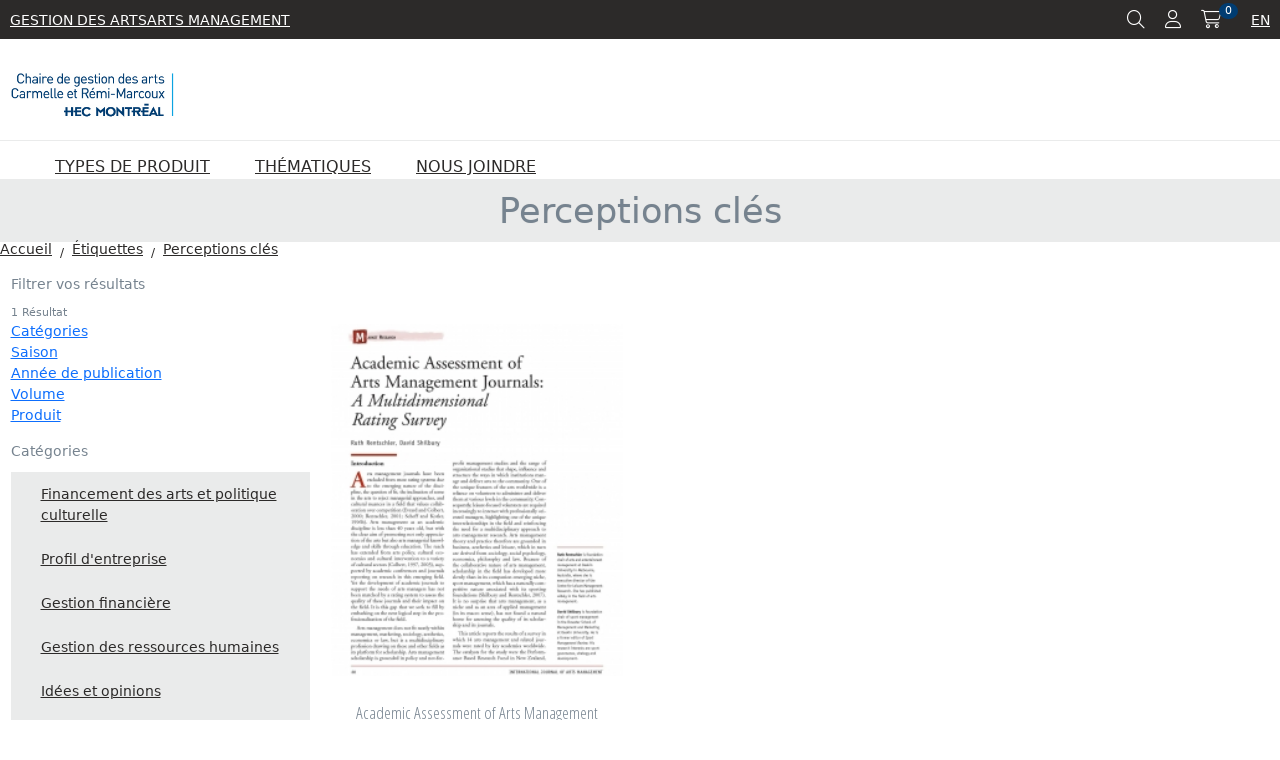

--- FILE ---
content_type: text/html; charset=UTF-8
request_url: https://boutique.gestiondesarts.hec.ca/fr/tag/key-perceptions/
body_size: 15075
content:
<!DOCTYPE html>
<html class="no-js css-menubar live-2025" lang="fr" data-dv-nt="live-2025" data-dv-fn="live-2025" >
      <head>
    
                              <meta http-equiv="Content-type" content="text/html; charset=utf-8">
<meta name="generator" content="DVORE.com">
<meta name="robots" content="noindex">
<title>Chaire de gestion des arts Carmelle et R&eacute;mi-Marcoux | Carmelle and R&eacute;mi-Marcoux Chair in Arts Management | Perceptions cl&eacute;s</title>
<meta name="description" content="">
<meta name="viewport" content="width=device-width, initial-scale=1.0, user-scalable=0, minimal-ui">
<link rel="canonical" href="https://boutique.gestiondesarts.hec.ca/fr/tag/key-perceptions/" />
<link rel="alternate" href="https://boutique.gestiondesarts.hec.ca/en/tag/key-perceptions/" hreflang="en-ca" />
<link rel="alternate" href="https://boutique.gestiondesarts.hec.ca/fr/tag/key-perceptions/" hreflang="fr-ca" />
<link rel="alternate" href="https://boutique.gestiondesarts.hec.ca/fr/tag/key-perceptions/" hreflang="x-default" />
                    <meta property='og:url' content='https://boutique.gestiondesarts.hec.ca/tag/key-perceptions/' />
<meta property='og:site_name' content='Chaire de gestion des arts Carmelle et Rémi-Marcoux | Carmelle and Rémi-Marcoux Chair in Arts Management' />
<meta property='og:local' content='fr_CA' />
<meta property='og:type' content='website' />
<meta property='og:title' content='Chaire de gestion des arts Carmelle et R&eacute;mi-Marcoux | Carmelle and R&eacute;mi-Marcoux Chair in Arts Management | Perceptions cl&eacute;s' />
<meta property='og:image' content='https://boutique.gestiondesarts.hec.ca/images/client/originals/logo-chaire-web_uid621e3c515eaf8.jpg' />
<meta property='og:image:type' content='image/jpeg' />

                    
  <link rel="apple-touch-icon" sizes="57x57" href="https://boutique.gestiondesarts.hec.ca/images/core/favicon/apple-icon-57x57.png">
<link rel="apple-touch-icon" sizes="60x60" href="https://boutique.gestiondesarts.hec.ca/images/core/favicon/apple-icon-60x60.png">
<link rel="apple-touch-icon" sizes="72x72" href="https://boutique.gestiondesarts.hec.ca/images/core/favicon/apple-icon-72x72.png">
<link rel="apple-touch-icon" sizes="76x76" href="https://boutique.gestiondesarts.hec.ca/images/core/favicon/apple-icon-76x76.png">
<link rel="apple-touch-icon" sizes="114x114" href="https://boutique.gestiondesarts.hec.ca/images/core/favicon/apple-icon-114x114.png">
<link rel="apple-touch-icon" sizes="120x120" href="https://boutique.gestiondesarts.hec.ca/images/core/favicon/apple-icon-120x120.png">
<link rel="apple-touch-icon" sizes="144x144" href="https://boutique.gestiondesarts.hec.ca/images/core/favicon/apple-icon-144x144.png">
<link rel="apple-touch-icon" sizes="152x152" href="https://boutique.gestiondesarts.hec.ca/images/core/favicon/apple-icon-152x152.png">
<link rel="apple-touch-icon" sizes="180x180" href="https://boutique.gestiondesarts.hec.ca/images/core/favicon/apple-icon-180x180.png">
<link rel="icon" type="image/png" sizes="192x192" href="https://boutique.gestiondesarts.hec.ca/images/core/favicon/android-icon-192x192.png">
<link rel="icon" type="image/png" sizes="32x32" href="https://boutique.gestiondesarts.hec.ca/images/core/favicon/favicon-32x32.png">
<link rel="icon" type="image/png" sizes="96x96" href="https://boutique.gestiondesarts.hec.ca/images/core/favicon/favicon-96x96.png">
<link rel="icon" type="image/png" sizes="16x16" href="https://boutique.gestiondesarts.hec.ca/images/core/favicon/favicon-16x16.png">
    <!-- <link rel="manifest" href="https://boutique.gestiondesarts.hec.ca/images/core/favicon/manifest.json"> -->
<meta name="msapplication-TileColor" content="#ffffff">
<meta name="msapplication-TileImage" content="https://boutique.gestiondesarts.hec.ca/images/core/favicon/ms-icon-144x144.png">
<meta name="theme-color" content="#ffffff">
  
  <link rel="stylesheet" href="https://dev.assets.dvoreapp.com/dvapp/app-dvore-jqbs-live/themes/core/plugins/slick/slick.css">

  
  
  <style>:root{--color-primary-default:#51cedc;--color-secondary-default:#c6d3d7;--color-primary-default-hover:#00213e;--color-secondary-default-hover:#007bac;--color-pale-grey-default:#f2f6f9;--color-dark-default:#123;--color-white-default:#fff;--color-success-default:#b7dd5b;--color-error-default:#e64942;--font-title-default:'arial';--font-text-default:'verdana';--color-primary:#003c71;--color-secondary:#009fdf;--color-primary-hover:#00213e;--color-secondary-hover:#007bac;--color-grey:#97999b;--color-dark_grey:#003c71;--color-pale-grey:#eaebeb;--color-dark:#2c2a29;--color-white:#fff;--color-success:#005eb8;--color-warning:#fcad0a;--color-error:#ef3340;--font-title:'Open Sans Condensed';--font-text:'Open Sans';}</style>      <link rel="stylesheet" href="https://dev.assets.dvoreapp.com/ext/plugins/jquery-asSpinner/0.4.2/css/asSpinner.css">
      <link rel="stylesheet" href="https://dev.assets.dvoreapp.com/ext/plugins/bootstrap-sweetalert/css/sweetalert.min.css">
      <link rel="stylesheet" href="https://fonts.googleapis.com/css?family=300:300,400,700,800%7CCatamaran:300,400,700,800%7COpen+Sans+Condensed:300,400,700,800%7COpen+Sans:300,400,700,800">
      <link rel="stylesheet" href="https://dev.assets.dvoreapp.com/ext/fonts/font-awesome/6.2.1/css/all.min.css">
      <link rel="stylesheet" href="https://dev.assets.dvoreapp.com/ext/framework/bootstrap/5.2.3/css/bootstrap.min.css">
      <link rel="stylesheet" href="https://dev.assets.dvoreapp.com/ext/framework/bootstrap/5.2.3/extend/css/bootstrap.min.css">
      <link rel="stylesheet" href="https://dev.assets.dvoreapp.com/dvapp/app-dvore-jqbs-live/themes/core/plugins/magnific-popup/magnific-popup.min.css">
      <link rel="stylesheet" href="https://dev.assets.dvoreapp.com/ext/plugins/custom-range-slider-input/style.css">
      <link rel="stylesheet" href="https://dev.assets.dvoreapp.com/app/css/page_builder/widgets/0/index.css">
      <link rel="stylesheet" href="https://boutique.gestiondesarts.hec.ca/css/front-1_1.css?v=1768912912">
      <link rel="stylesheet" href="https://dev.assets.dvoreapp.com/app/css/front/site/website/menu/1003-3/navbar.css">
      <link rel="stylesheet" href="https://dev.assets.dvoreapp.com/app/css/front/site/website/footer/copyright/1/copyright.css">
      <link rel="stylesheet" href="https://dev.assets.dvoreapp.com/app/css/front/site/shop/product/ajax_list/15/ajax_list.css">
      <link rel="stylesheet" href="https://dev.assets.dvoreapp.com/app/css/front/site/shop/product/side_filter/7/side_filter.css">




<link rel="stylesheet" href="https://dev.assets.dvoreapp.com/app/css/common/0/index.css?v=20260129050413">

  
  
  <script>
  if (
    typeof DVORE_otherAjaxFunction === "undefined" ||
    !DVORE_otherAjaxFunction.length
  ) {
    var DVORE_otherAjaxFunction = [];
  }

  function DVORE_empty(value) {
    //    let emptyValue = (typeof value !== "undefined" && value !== undefined && value !== "" && value !== null) ? false : true;
    let emptyValue = typeof value !== "undefined" && value !== "" && value !== null ? false : true;
    return emptyValue;
  }
</script>
<!-- <script src="https://dev.assets.dvoreapp.com/app/js/core/3.0.0/DVORE_QUEUE.js"></script> -->
<script src="https://dev.assets.dvoreapp.com/ext/js/breakpoints/1.0.4/js/breakpoints.min.js"></script>
<script>
  Breakpoints();
</script>
<!--[if lt IE 9]
  <script src="https://dev.assets.dvoreapp.com/dvapp/app-dvore-jqbs-live/themes/core/plugins/html5shiv/html5shiv.min.js?v=2026012905") ?>"></script>
  [endif]-->
<!--[if lt IE 10]
  <script src="https://dev.assets.dvoreapp.com/dvapp/app-dvore-jqbs-live/themes/core/plugins/media-match/media.match.min.js?v=2026012905") ?>"></script>
  <script src="https://dev.assets.dvoreapp.com/dvapp/app-dvore-jqbs-live/themes/core/plugins/respond/respond.min.js?v=2026012905") ?>"></script>
 [endif]-->

  <!--<script>
    $(document).ready(function () {
        if ($(".jarallax").length) {
            $.getScript("https://unpkg.com/jarallax@1.10/dist/jarallax.min.js");
            $.getScript("https://unpkg.com/jarallax@1.10/dist/jarallax-element.min.js");
        }
    });

</script>-->
<!--<script src="https://unpkg.com/jarallax@1.10/dist/jarallax.min.js"></script>
<script src="https://unpkg.com/jarallax@1.10/dist/jarallax-element.min.js"></script>-->

  
  
  <script type="application/ld+json">
{
    "@context": "https:\/\/schema.org",
    "@type": "WebSite",
    "url": "https:\/\/boutique.gestiondesarts.hec.ca\/",
    "name": "Chaire de gestion des arts Carmelle et Rémi-Marcoux | Carmelle and Rémi-Marcoux Chair in Arts Management",
    "inLanguage": [
        {
            "@type": "Language",
            "name": "Anglais"
        },
        {
            "@type": "Language",
            "name": "French"
        }
    ]
}
</script>
<script type="application/ld+json">
{
    "@context": "https:\/\/schema.org",
    "@type": "LocalBusiness",
    "url": "https:\/\/boutique.gestiondesarts.hec.ca\/",
    "name": "Chaire de gestion des arts Carmelle et Rémi-Marcoux | Carmelle and Rémi-Marcoux Chair in Arts Management",
    "email": "confirmation.gda@hec.ca",
    "image": "https:\/\/boutique.gestiondesarts.hec.ca\/images\/client\/originals\/logo-chaire-web_uid621e3c515eaf8.jpg",
    "address": {
        "@type": "PostalAddress",
        "addressCountry": "canada",
        "addressLocality": "Montréal",
        "addressRegion": "QC",
        "postalCode": "H3T 2A7",
        "streetAddress": "3000 chemin de la Côte-Sainte-Catherine",
        "availableLanguage": [
            {
                "@type": "Language",
                "name": "Anglais"
            },
            {
                "@type": "Language",
                "name": "French"
            }
        ]
    }
}
</script>
</head>
        <body id="dvore-tag" class=" category-page"  data-dvore-req="/tag/key-perceptions" data-dvore-page-type="dvore|front|shop|tag" data-dvore-tag-slug="key-perceptions">
            <style>
    .dvore-front-notification-banner.alert,
    .dvore-front-notification-banner.alert p {
        margin-bottom: 0 !important;
    }

    .dvore-front-notification-banner.alert-danger p {
        color: #f96868 !important;
        font-size: 14px !important;
        font-family: var(--font-title-default) !important;
    }

    .dvore-front-notification-banner.alert {
        border-radius: 0 !important;
        position: fixed;
        top: 0;
        max-width: 400px;
        left: calc(100% - 400px);
        width: 100%;
        margin: 0 auto;
        z-index: 99999;
        padding: 3px 10px !important;
    }

    .alert-danger {
        background-color: rgba(255, 234, 234, .9);
    }

    .top-2 {
        top: 2px;
    }

    @media (max-width: 480px) {
        .dvore-front-notification-banner.alert {
            max-width: initial;
            left: 0;
        }
    }
</style>

  <nav id="dvore-navigation" class="dvore-navigation dvore-front-menu-template-1-container" data-current-state="1">
    <div class="dvore-front-menu-template-top-nav-wrapper">
              <div class="dvore-front-menu-template-top-nav">
                      <div class="dvore-front-menu-template-navigation-2">
              <ul class="dvore-front-menu-template-navigation-inner">
                                                      <li class="dvore-front-menu-template-nav-item li-menu-item-icon-house li-menu-item-fr">
                      <a class="dvore-front-menu-template-nav-link smooth-scroll" href="https://gestiondesarts.hec.ca/" target="_blank">Gestion des Arts</a>
                                          </li>
                                                                        <li class="dvore-front-menu-template-nav-item li-menu-item-icon-house li-menu-item-en">
                      <a class="dvore-front-menu-template-nav-link smooth-scroll" href="https://gestiondesarts.hec.ca/en" target="_blank">Arts Management</a>
                                          </li>
                                                </ul>
            </div>
          
          <div class="dvore-front-menu-template-modules-1">
                          <div class="dvore-front-menu-template-search">
                
<a href="https://boutique.gestiondesarts.hec.ca/h_Search/open_search_modal/300" class="" data-bs-toggle="mainmodal" data-modal-effect="dvore-template-search-bar-modal">
    <i class="fal fa-search"></i>
</a>
              </div>
                                      <div class="dvore-front-menu-template-account">
                <style>
  .dvore-front-menu-profile-dropdown {
    position: relative;
  }

  .dvore-front-menu-profile-dropdown:hover .dvore-front-menu-profile-dropdown-container {
    display: flex;
  }

  .dvore-front-menu-profile-dropdown-container {
    display: none;
    flex-direction: column;
    position: absolute;
    z-index: 10;
    top: calc(100% + 5px);
    right: 0;
    /*transform: translateX(50%);
    -webkit-transform: translateX(50%);
    -moz-transform: translateX(50%);
    -o-transform: translateX(50%);*/
    background-color: var(--color-white);
    -webkit-box-shadow: 0 3px 12px rgba(0, 0, 0, .05);
    box-shadow: 0 3px 12px rgba(0, 0, 0, .05);
  }

  .dvore-front-menu-profile-dropdown-container:before {
    width: 0;
    height: 0;
    border-style: solid;
    border-width: 0 5px 5px 5px;
    border-color: transparent transparent var(--color-white) transparent;
    content: "";
    display: block;
    background: transparent;
    position: absolute;
    top: -5px;
    right: 35px;
  }

  .dvore-front-menu-profile-dropdown-container:after {
    width: 100%;
    height: 5px;
    content: "";
    display: block;
    background: transparent;
    position: absolute;
    top: -5px;
    right: 5px;
  }

  .dvore-front-menu-profile-dropdown-item {
    color: var(--color-dark) !important;
    padding: 10px;
    white-space: nowrap;
  }

  .dvore-front-menu-profile-dropdown-item:hover {
    color: var(--color-dark) !important;
    background: var(--color-pale-grey);
  }

  .dvore-front-menu-profile-dropdown-item:last-child {
    border-top: 1px solid var(--color-grey);
  }
</style>

  <div class="dvore_prg_nav_link_language">
    <a class="dvore-front-menu-profile-dropdown" href="https://boutique.gestiondesarts.hec.ca/fr/login/sign_in/">
      <i class="fal fa-user"></i>
    </a>
  </div>
              </div>
                                                                  <div class="dvore-front-menu-template-mini-cart">
                  
<link rel="stylesheet" href="https://dev.assets.dvoreapp.com/dvapp/app-dvore-jqbs-live/themes/default/front/1.0.0/css/mini_cart/mini_cart/mini_cart_101.css">
  
  <button class="dvore_prg_mini_cart_button mini-cart-btn-8 relative dvore_prg_products_mini_cart_button " data-bs-target="#dvore_prg_mini_cart_modal2" data-bs-toggle="modal" type="button" data-insert-type="html" data-current-container="#dvore_cart_content" data-ajax-url="https://boutique.gestiondesarts.hec.ca/h_Cart/ajax_get_cart_products_and_wishlist">
    <i class="fal fa-shopping-cart"></i>
        <span class="badge badge-pill badge-info ajax-cart-count-num dvore_prg_ajax_cart_count_num dvore-front-nav-badge">0</span>
    <div class="d-none wishlist-info-8 align-items-end dvore_prg_wishlist_show_path">
      <p class="m-0 p-0 font-size-20 font-weight-bold pr-10 color-dark">Ma liste de souhait</p>
      <svg version="1.1" class="arrow-wishlist-svg-8" xmlns="http://www.w3.org/2000/svg" xmlns:xlink="http://www.w3.org/1999/xlink" x="0px" y="0px" viewBox="0 0 64 64" style="enable-background:new 0 0 64 64;" xml:space="preserve">
        <style type="text/css">
          .arrow-wishlist-8 {
            fill: #000000;
          }
        </style>
        <g>
          <path class="arrow-wishlist-8" d="M47.4,1.1l-8,13.5c-0.6,1-0.1,2.2,1,2.8c1.2,0.5,2.6,0.1,3.2-0.9l5.1-8.6c1.2,7.8-0.5,16-0.6,16.1
                  C44,46.5,23.7,62.4,2.7,59.6c-1.3-0.2-2.5,0.6-2.7,1.7c0,0.1,0,0.2,0,0.3c0,1,0.8,1.9,2,2c23.5,3.2,46.3-14.2,50.7-38.9
                  c0.1-0.4,1.8-8.4,0.7-16.5l6.5,5.6c0.9,0.8,2.4,0.8,3.3,0c0.9-0.8,0.9-2.1,0-2.9L51.1,0.6c0,0-0.1,0-0.1,0
                  c-0.2-0.1-0.4-0.3-0.6-0.4c0,0,0,0-0.1,0C50.1,0.1,49.9,0,49.7,0c0,0-0.1,0-0.1,0c-0.1,0-0.1,0-0.2,0c-0.2,0-0.4,0-0.6,0.1
                  c-0.1,0-0.1,0-0.2,0.1c-0.2,0.1-0.5,0.2-0.7,0.4c0,0,0,0,0,0l0,0C47.6,0.8,47.5,0.9,47.4,1.1z" />
        </g>
      </svg>
    </div>
  </button>
  <div class="modal fade mini-cart-modal-1 dvore_prog_modal_mini_cart_2" id="dvore_prg_mini_cart_modal2" aria-hidden="true" aria-labelledby="examplePositionSidebar" role="dialog" tabindex="-1">
    <div class="modal-dialog modal-simple modal-sidebar w-full w-max-800 py-0 p-md-10 dvore_prog_modal_dialog_mini_cart_2">
        <style>
  .loading-well {
    background-color: rgba(240, 242, 245, 0.5);
    z-index: 1;
    position: absolute;
    width: 100%;
    height: 100%;
    display: -webkit-box;
    display: -webkit-flex;
    display: -ms-flexbox;
    display: flex;
    -webkit-box-align: center;
    -webkit-align-items: center;
    -ms-flex-align: center;
    align-items: center;
    cursor: wait;
  }
  .loader {
    position: relative;
    display: inline-block;
    margin: 0 auto;
    font-size: 40px;
    text-indent: -9999em;
    -webkit-transform: translateZ(0);
    transform: translateZ(0);
  }
  .loader-circle {
    width: 100px;
    height: 100px;
    border-top: 0.25em solid var(--color-grey);
    border-right: 0.25em solid var(--color-grey);
    border-bottom: 0.25em solid var(--color-grey);
    border-left: 0.25em solid var(--color-primary);
    border-radius: 50%;
    -webkit-animation: loader-circle 1.1s infinite linear;
    -o-animation: loader-circle 1.1s infinite linear;
    animation: loader-circle 1.1s infinite linear;
  }
  @keyframes loader-circle {
    0%{
      -webkit-transform:rotate(0);
      -o-transform:rotate(0);
      transform:rotate(0)
    }
    100%{
      -webkit-transform:rotate(360deg);
      -o-transform:rotate(360deg);
      transform:rotate(360deg)
    }
  }
</style>
<div class="loading-well dvore_prg_minicart_loading" style="">
  <div class="loader loader-circle">

  </div>
</div>        <div class="modal-content h-full py-30 py-md-50 pb-lg-0">
            <div class="modal-header p-0">
                <button type="button" class="close dvore_prg_cart_close_modal_button" data-bs-dismiss="modal" aria-label="Close">
                    <span aria-hidden="true"><i class="fal fa-times"></i></span>
                </button>
            </div>
            <div class="modal-body mv-product-wrapper">
                                <div class="nav-tabs-horizontal" data-plugin="tabs">
                    <ul class="nav nav-tabs nav-tabs-line mb-0 small" role="tablist">
                        <li class="nav-item" role="presentation">
                            <a class="nav-link dvore_prg_side_modal_tab_link active dvore_prg_side_modal_tab_link_cart" data-target-to-show=".dvore_prg_cart_resume_side_panel" data-dvore-content="cart" data-bs-toggle="tab" href="#dvore_cart_content" aria-controls="dvore_cart_content" role="tab" data-target-form="#dvore_prg_modal_mini_cart_form" data-ajax-count-url="https://boutique.gestiondesarts.hec.ca/h_Cart/ajax_count_cart_content">Panier</a>
                        </li>
                                                                                                                    </ul>
                    <div class="tab-content">
                        <div class="tab-pane dvore_prg_mini_cart_content active" id="dvore_cart_content" role="tabpanel">
                        </div>
                                                                                            </div>
                </div>
            </div>
            <div class="modal-footer dvore_prg_cart_resume_side_panel">
                    <div class="dvore_prg_promocode_container w-full">
        <div class="mt-25 mx-0 justify-content-between w-full">
                                                                    </div>
        <div id="dvore_cart_display_discount_container" class="container" >
            <div  class="mt-10 text-center row">
                <div class="inline-block w-full">
                    <div class="form-group text-left">
                        <label clas="form-control-label" for="discount">Code de réduction</label>
                        <div class="input-group">
                                <!-- <span class="input-group-text">
                            Rabais                                </span> -->
                            <input id="dvore_ajax_cart_display_discount_value" placeholder="Entrez votre code de réduction" class="form-control font-size-16 h-auto" name="discount" autocomplete="off" type="text" value="">
                            <button
                                id="dvore_ajax_cart_display_discount_button"
                                type="button"
                                class="btn btn-primary btn-outline col-12 text-center w-auto inline-block"
                                data-token-name="dv_token" data-token-value="d0baf7cd0d3f318c83e23aae8022c8a8"
                                data-ajax-url="https://boutique.gestiondesarts.hec.ca/h_Cart/DVORE_checkCouponValidity"
                                data-success-text="Ajouté"
                                data-failed-text="Échoué"
                                >Ajouter</button>
                        </div>
                    </div>
                </div>
            </div>
        </div>
        <div id="dvore_prg_discount_error_message_container" class="" >

        </div>
    </div>
                                    <div class="d-flex flex-row justify-content-between w-full py-10 mv-border-top">
                                                            <div class="ml-auto">
                        <p class="m-0 font-weight-800"><span class="d-inline font-weight-bold m-0">Sous-total</span> <span class="d-inline dvore_prg_mini_cart_content_result" data-dvore-mini-cart-subtotal='0'>0,00 $ CA</span></p>

                        <p class="m-0 font-weight-800 dvore_prg_discount_paragraph d-none">
                            <span class="d-inline font-weight-bold m-0">Rabais</span> <span id="dvore_prg_promo_code_total" class="d-inline">0,00 $ CA</span>
                        </p>
                                                <div class="m-0 font-weight-800 dvore_prg_volume_discount_paragraph"  style="display: none;">
                            <span>Rabais total</span>
                            <span>
                                                                -0,00 $ CA                            </span>
                        </div>
                                                                    </div>
                </div>
                <div class="d-flex align-items-center flex-row justify-content-between w-full m-0 flex-wrap">
                    <div class="d-flex align-items-center">
                                                    <a href="https://boutique.gestiondesarts.hec.ca/" class="btn btn-dark btn-sm dvore_prg_mini_cart_send_form">Continuer vos achats                            </a>
                                                                                            </div>

                    <a href="https://boutique.gestiondesarts.hec.ca/cart_checkout" class="btn btn-primary btn-sm dvore_prg_mini_cart_send_form dvore_prg_mini_cart_checkout_button">
                        Passer la commande                    </a>
                </div>
                <div class="d-flex flex-row justify-content-between w-full m-0 text-right">
                    
                                                        </div>
                            </div>
        </div>
    </div>
</div>
<!-- mini-cart 2 END --> 
<!-- mini-cart END -->

<script>
  //    window.onload = function (e) {
  //      $(document).ready(function () {
  //        jQuery(".dvore_prog_modal_mini_cart_2").detach().appendTo('body');
  //        $(".dvore_prg_products_mini_cart_button").click(function () {
  //          $(".dvore_prg_side_modal_tab_link_cart").trigger("click");
  //          //	  $("#dvore_prg_mini_cart_modal2").on('shown.bs.modal', function(){
  //          //console.log("modal clicked and show");
  //          //	  });
  //        });
  //      });
  //    };
</script>
<style>
  .sweet-alert {
    z-index: 17000000000;
  }
</style>                </div>
                                      <div class="dvore-front-menu-template-modules-2">
                                            <div class="dvore-front-menu-template-language">
                  
<a href="https://boutique.gestiondesarts.hec.ca/en/tag/key-perceptions/"
    class="dvore-front-menu-language-link">en</a>

                </div>
                          </div>
          </div>
        </div>
          </div>

    <div class="dvore-front-menu-template-main">
      <div class="dvore-front-menu-template-logo">
            <a class='relative mv_menu_logo mv_menu_logo_el' href='https://boutique.gestiondesarts.hec.ca/fr/'><img class='img-fluid' src='https://boutique.gestiondesarts.hec.ca/images/client/originals/logo-chaire-web_uid621e3c515eaf8.jpg' alt='Logo'></a>
        </div>
              <div class="dvore-front-menu-template-navigation-1">
                      <ul class="dvore-front-menu-template-navigation-inner">
                                                                              <li class="dvore-front-menu-template-nav-item dvore-dropdown">
                    <a class="dvore-front-menu-template-nav-link dvore-dropdown-toggle" href="javascript:void(0);" ><span data-hover="Types de produit">Types de produit</span></a>
                                          <div class="dvore-dropdown-menu dvore-dropdown-menu-level-2">
                                                                              <div class="dvore-dropdown-submenu">
                              <a class="dvore-front-menu-template-nav-link-level dvore-dropdown-item dvore-dropdown-item-level-2  smooth-scroll" href="https://boutique.gestiondesarts.hec.ca/fr/products/?advanced_search=1&attributes_search[7][0]=6&attributes_search[7][1]=4&attributes_search_or_condition=true" >Revue IJAM</a>
                                                          </div>
                                                                                                        <div class="dvore-dropdown-submenu">
                              <a class="dvore-front-menu-template-nav-link-level dvore-dropdown-item dvore-dropdown-item-level-2  smooth-scroll" href="https://boutique.gestiondesarts.hec.ca/fr/products/?advanced_search=1&attributes_search[7][2]=5" >Ouvrages pédagogiques</a>
                                                          </div>
                                                                        </div>
                                      </li>
                                                                <li class="dvore-front-menu-template-nav-item">
                    <a class="dvore-front-menu-template-nav-link smooth-scroll" href="https://boutique.gestiondesarts.hec.ca/fr/category/" ><span data-hover="Thématiques">Thématiques</span></a>
                                      </li>
                                                                <li class="dvore-front-menu-template-nav-item">
                    <a class="dvore-front-menu-template-nav-link" href="https://boutique.gestiondesarts.hec.ca/fr/nous-joindre/" ><span data-hover="Nous joindre">Nous joindre</span></a>
                                      </li>
                                          </ul>
                  </div>
      
      <div class="dvore-responsive-menu-btn">
        <button class="dvore_prg_add_class" data-dvore-class-state-1="" data-dvore-class-state-2="state2" data-dvore-add-class-target="#dvore-navigation">
          <i class="fal fa-bars"></i>
        </button>
      </div>
    </div>
  </nav>
    <main class="page">
      
<div class="dvore-product-page-wrapper container">
    
    <div class="dvore-front-category-info">

        <h1>Perceptions clés</h1>

        
    </div>

<style>
  .dvore-breadcrumbs a {
    color: var(--color-dark);
    font-size: 1rem;
  }

  .breadcrumb-item+.breadcrumb-item:before {
    color: var(--color-dark);
    font-size: 0.85rem;
    padding-left: 8px;
  }

  @media (max-width: 991px) {
    .dvore-breadcrumbs {
      padding: 8px 30px;
    }

    .dvore-breadcrumbs {
      max-width: initial;
    }
  }
</style>
  <div class="dvore-breadcrumbs">
    <ol   class="breadcrumb p-0">
              <li   class="breadcrumb-item">
          <a   href="https://boutique.gestiondesarts.hec.ca/fr/">
            <span  >Accueil</span>
          </a>
                  </li>
              <li   class="breadcrumb-item">
          <a   href="https://boutique.gestiondesarts.hec.ca/fr/tag/">
            <span  >Étiquettes</span>
          </a>
                  </li>
              <li   class="breadcrumb-item active">
          <a   href="https://boutique.gestiondesarts.hec.ca/fr/tag/key-perceptions/">
            <span  >Perceptions clés</span>
          </a>
                  </li>
          </ol>
    <script type="application/ld+json">
{
    "@context": "https:\/\/schema.org",
    "@type": "BreadcrumbList",
    "itemListElement": [
        {
            "@type": "ListItem",
            "position": 1,
            "item": {
                "@id": "https:\/\/boutique.gestiondesarts.hec.ca\/fr\/",
                "name": "Accueil"
            }
        },
        {
            "@type": "ListItem",
            "position": 2,
            "item": {
                "@id": "https:\/\/boutique.gestiondesarts.hec.ca\/fr\/tag\/",
                "name": "Étiquettes"
            }
        },
        {
            "@type": "ListItem",
            "position": 3,
            "item": {
                "@id": "https:\/\/boutique.gestiondesarts.hec.ca\/fr\/tag\/key-perceptions\/",
                "name": "Perceptions clés"
            }
        }
    ]
}
</script>
  </div>

<div class="container">

    <div class="row">
        
        
                                                <div class="col-12 col-md-4 col-lg-3 dvore-front-category-side-nav-bar-wrapper">
                        <div class="filters-reverse">
                            <div class="dvore-product-side-nav">

    
    <div class="" id="sidebar-filters">
        <div class="dvore-sidebar-main-panel panel m-0">
            <div class="panel-heading" id="dvore-filter-main" role="tab">
                <div class="panel-title" data-dvore-bs-toggle="collapse" href="#dvore-filter-main-content" aria-controls="dvore-filter-main" aria-expanded="false">
                    <span class="dvore-filter-main-title d-flex justify-content-between">
                        <span>Filtrer vos résultats</span>
                        <i class="fal fa-plus hidden-md-up"></i>
                    </span>
                    <div class="d-flex justify-content-between align-items-center mt-10 hidden-sm-down">
                        <small class="small">
                            1                            Résultat                        </small>
                                            </div>
                </div>
            </div>
        </div>
        <div class="panel-collapse collapse show" id="dvore-filter-main-content" aria-labelledby="dvore-filter-main" role="tabpanel">
            <dl class="currently">
                <div class="mb-0" id='product_filter_accordion' aria-multiselectable="true" role="tablist">
                    <div class="dvore-sidebar-panel panel mb-0">
  <div class="panel-heading" id="tab_heading_category_filter" role="tab">
    <a class="panel-title collapsed " data-parent="#product_filter_accordion" data-dvore-bs-toggle="collapse" href="#tab_body_category_filter" aria-controls="tab_body_category_filter" aria-expanded="false">
      Catégories    </a>
  </div>
  <div class="panel-collapse collapse " id="tab_body_category_filter" aria-labelledby="tab_heading_category_filter" role="tabpanel" style="">
    <div class="panel-body pt-0 pb-20">
      <ul class="list-group">

                  <li class=""><a class='checkbox-link' href="https://boutique.gestiondesarts.hec.ca/tag/key-perceptions/?category=financement-des-arts-et-politique-culturelle">Financement des arts et politique culturelle</a><span class="badge badge-pill badge-default ml-5">7</span></li>
                    <li class=""><a class='checkbox-link' href="https://boutique.gestiondesarts.hec.ca/tag/key-perceptions/?category=profil-d-entreprise">Profil d'entreprise</a><span class="badge badge-pill badge-default ml-5">72</span></li>
                    <li class=""><a class='checkbox-link' href="https://boutique.gestiondesarts.hec.ca/tag/key-perceptions/?category=gestion-financiere">Gestion financière</a><span class="badge badge-pill badge-default ml-5">8</span></li>
                    <li class=""><a class='checkbox-link' href="https://boutique.gestiondesarts.hec.ca/tag/key-perceptions/?category=gestion-des-ressources-humaines">Gestion des ressources humaines</a><span class="badge badge-pill badge-default ml-5">22</span></li>
                    <li class=""><a class='checkbox-link' href="https://boutique.gestiondesarts.hec.ca/tag/key-perceptions/?category=idees-et-opinions">Idées et opinions</a><span class="badge badge-pill badge-default ml-5">15</span></li>
                    <li class=""><a class='checkbox-link' href="https://boutique.gestiondesarts.hec.ca/tag/key-perceptions/?category=organisation-industrielle">Organisation industrielle</a><span class="badge badge-pill badge-default ml-5">12</span></li>
                    <li class=""><a class='checkbox-link' href="https://boutique.gestiondesarts.hec.ca/tag/key-perceptions/?category=gestion-des-organismes">Gestion des organismes</a><span class="badge badge-pill badge-default ml-5">66</span></li>
                    <li class=""><a class='checkbox-link' href="https://boutique.gestiondesarts.hec.ca/tag/key-perceptions/?category=gestion-du-changement">Gestion du changement</a><span class="badge badge-pill badge-default ml-5">13</span></li>
                    <li class=""><a class='checkbox-link' href="https://boutique.gestiondesarts.hec.ca/tag/key-perceptions/?category=manager-voice">Point de vue du gestionnaire</a><span class="badge badge-pill badge-default ml-5">15</span></li>
                    <li class=""><a class='checkbox-link' href="https://boutique.gestiondesarts.hec.ca/tag/key-perceptions/?category=recherche-de-marche">Recherche de marché</a><span class="badge badge-pill badge-default ml-5">71</span></li>
                    <li class=""><a class='checkbox-link' href="https://boutique.gestiondesarts.hec.ca/tag/key-perceptions/?category=gestion-du-marketing">Gestion du marketing</a><span class="badge badge-pill badge-default ml-5">60</span></li>
                    <li class=""><a class='checkbox-link' href="https://boutique.gestiondesarts.hec.ca/tag/key-perceptions/?category=communication-de-masse">Communication de masse</a><span class="badge badge-pill badge-default ml-5">2</span></li>
                    <li class=""><a class='checkbox-link' href="https://boutique.gestiondesarts.hec.ca/tag/key-perceptions/?category=indicateurs-de-mesure-et-performance">Indicateurs de mesure et performance</a><span class="badge badge-pill badge-default ml-5">15</span></li>
                    <li class=""><a class='checkbox-link' href="https://boutique.gestiondesarts.hec.ca/tag/key-perceptions/?category=note-de-recherche">Note de recherche</a><span class="badge badge-pill badge-default ml-5">1</span></li>
                    <li class=""><a class='checkbox-link' href="https://boutique.gestiondesarts.hec.ca/tag/key-perceptions/?category=philanthropie-et-commandites">Philanthropie et commandites</a><span class="badge badge-pill badge-default ml-5">7</span></li>
                    <li class=""><a class='checkbox-link' href="https://boutique.gestiondesarts.hec.ca/tag/key-perceptions/?category=management-strategique">Management stratégique</a><span class="badge badge-pill badge-default ml-5">21</span></li>
                    <li class=""><a class='checkbox-link' href="https://boutique.gestiondesarts.hec.ca/tag/key-perceptions/?category=recherche-en-marketing">Recherche en marketing</a><span class="badge badge-pill badge-default ml-5">35</span></li>
                    <li class=""><a class='checkbox-link' href="https://boutique.gestiondesarts.hec.ca/tag/key-perceptions/?category=entrepreneuriat-culturel">Entrepreneuriat culturel</a><span class="badge badge-pill badge-default ml-5">11</span></li>
                    <li class=""><a class='checkbox-link' href="https://boutique.gestiondesarts.hec.ca/tag/key-perceptions/?category=critique-de-livre">Critique de livre</a><span class="badge badge-pill badge-default ml-5">1</span></li>
                    <li class=""><a class='checkbox-link' href="https://boutique.gestiondesarts.hec.ca/tag/key-perceptions/?category=nouvelle-gestion-des-arts">Nouvelle gestion des arts</a><span class="badge badge-pill badge-default ml-5">6</span></li>
                    <li class=""><a class='checkbox-link' href="https://boutique.gestiondesarts.hec.ca/tag/key-perceptions/?category=culture-et-medias-le-defi-de-l-attention">Culture et médias: le défi de l'attention</a><span class="badge badge-pill badge-default ml-5">4</span></li>
                    <li class=""><a class='checkbox-link' href="https://boutique.gestiondesarts.hec.ca/tag/key-perceptions/?category=IJAM-ISSUE">Numéro IJAM</a><span class="badge badge-pill badge-default ml-5">160</span></li>
                    <li class=""><a class='checkbox-link' href="https://boutique.gestiondesarts.hec.ca/tag/key-perceptions/?category=gouvernance-et-ethique">Gouvernance et éthique</a><span class="badge badge-pill badge-default ml-5">8</span></li>
                    <li class=""><a class='checkbox-link' href="https://boutique.gestiondesarts.hec.ca/tag/key-perceptions/?category=comportement-du-consommateur">Comportement du consommateur</a><span class="badge badge-pill badge-default ml-5">24</span></li>
                    <li class=""><a class='checkbox-link' href="https://boutique.gestiondesarts.hec.ca/tag/key-perceptions/?category=comportement-organisationnel_">Comportement organisationnel</a><span class="badge badge-pill badge-default ml-5">1</span></li>
                    <li class=""><a class='checkbox-link' href="https://boutique.gestiondesarts.hec.ca/tag/key-perceptions/?category=festivals-culturels">Festivals culturels</a><span class="badge badge-pill badge-default ml-5">6</span></li>
                    <li class=""><a class='checkbox-link' href="https://boutique.gestiondesarts.hec.ca/tag/key-perceptions/?category=socialisation-du-client">Socialisation du client</a><span class="badge badge-pill badge-default ml-5">5</span></li>
                    <li class=""><a class='checkbox-link' href="https://boutique.gestiondesarts.hec.ca/tag/key-perceptions/?category=etudes-de-cas">Études de cas</a><span class="badge badge-pill badge-default ml-5">10</span></li>
                    <li class=""><a class='checkbox-link' href="https://boutique.gestiondesarts.hec.ca/tag/key-perceptions/?category=points-de-vue-des-practiciens">Points de vue des praticiens</a><span class="badge badge-pill badge-default ml-5">8</span></li>
                    <li class=""><a class='checkbox-link' href="https://boutique.gestiondesarts.hec.ca/tag/key-perceptions/?category=consommateur-des-arts-diversite-et-inclusion">Consommation des arts, diversité et inclusion</a><span class="badge badge-pill badge-default ml-5">5</span></li>
                    <li class=""><a class='checkbox-link' href="https://boutique.gestiondesarts.hec.ca/tag/key-perceptions/?category=industries-culturelles-innovation-et-creativite">Industries culturelles, innovation et créativité</a><span class="badge badge-pill badge-default ml-5">1</span></li>
                    <li class=""><a class='checkbox-link' href="https://boutique.gestiondesarts.hec.ca/tag/key-perceptions/?category=medias-et-technologie">Médias et technologie</a><span class="badge badge-pill badge-default ml-5">3</span></li>
                    <li class="d-none"><a class='checkbox-link' href="https://boutique.gestiondesarts.hec.ca/tag/key-perceptions/?category=mode-et-design">Mode et design</a><span class="badge badge-pill badge-default ml-5"></span></li>
                    <li class="d-none"><a class='checkbox-link' href="https://boutique.gestiondesarts.hec.ca/tag/key-perceptions/?category=tourisme-culturel">Tourisme culturel</a><span class="badge badge-pill badge-default ml-5"></span></li>
                    <li class="d-none"><a class='checkbox-link' href="https://boutique.gestiondesarts.hec.ca/tag/key-perceptions/?category=economie-de-la-culture">Économie de la culture</a><span class="badge badge-pill badge-default ml-5"></span></li>
                    <li class=""><a class='checkbox-link' href="https://boutique.gestiondesarts.hec.ca/tag/key-perceptions/?category=ouvrages-pedagogiques">Ouvrages pédagogiques</a><span class="badge badge-pill badge-default ml-5">5</span></li>
                </ul>
    </div>
  </div>
</div>        <div class="dvore-sidebar-panel panel mb-0" data-dvore-shop-filter-attribute-id="3">
            <div class="panel-heading" id="tab_heading_attribute_filter_3" role="tab">
                <a class="panel-title collapsed " data-parent="#product_filter_accordion" data-dvore-bs-toggle="collapse" href="#tab_body_attribute_filter_3" aria-controls="tab_body_attribute_filter_3" aria-expanded="false">
                    <div class="dvore-sidebar-filter-title-container">
                        <span class="dvore-filter-title">Saison</span>
                                            </div>
                </a>
            </div>

            <div class="panel-collapse collapse " id="tab_body_attribute_filter_3" aria-labelledby="tab_heading_attribute_filter_3" role="tabpanel" style="">
                <div class="panel-body pt-20 pb-20 px-0">
                                                <ul class="list-group">
                                                                            <li class="" data-dvore-shop-filter-attribute-id="3" data-dvore-shop-filter-attribute-value="3">
                                                <a class='checkbox-link' href="https://boutique.gestiondesarts.hec.ca/tag/key-perceptions/?advanced_search=1&attributes_search%5B3%5D%5B0%5D=3">
                                                    Printemps                                                </a>
                                                <small class="badge badge-pill badge-default ml-5">1</small>
                                            </li>
                                                            </ul>
                                    </div>
            </div>
        </div>
        <div class="dvore-sidebar-panel panel mb-0" data-dvore-shop-filter-attribute-id="4">
            <div class="panel-heading" id="tab_heading_attribute_filter_4" role="tab">
                <a class="panel-title collapsed " data-parent="#product_filter_accordion" data-dvore-bs-toggle="collapse" href="#tab_body_attribute_filter_4" aria-controls="tab_body_attribute_filter_4" aria-expanded="false">
                    <div class="dvore-sidebar-filter-title-container">
                        <span class="dvore-filter-title">Année de publication</span>
                                            </div>
                </a>
            </div>

            <div class="panel-collapse collapse " id="tab_body_attribute_filter_4" aria-labelledby="tab_heading_attribute_filter_4" role="tabpanel" style="">
                <div class="panel-body pt-20 pb-20 px-0">
                                                <ul class="list-group">
                                                                            <li class="" data-dvore-shop-filter-attribute-id="4" data-dvore-shop-filter-attribute-value="174">
                                                <a class='checkbox-link' href="https://boutique.gestiondesarts.hec.ca/tag/key-perceptions/?advanced_search=1&attributes_search%5B4%5D%5B0%5D=174">
                                                    2008                                                </a>
                                                <small class="badge badge-pill badge-default ml-5">1</small>
                                            </li>
                                                            </ul>
                                    </div>
            </div>
        </div>
        <div class="dvore-sidebar-panel panel mb-0" data-dvore-shop-filter-attribute-id="5">
            <div class="panel-heading" id="tab_heading_attribute_filter_5" role="tab">
                <a class="panel-title collapsed " data-parent="#product_filter_accordion" data-dvore-bs-toggle="collapse" href="#tab_body_attribute_filter_5" aria-controls="tab_body_attribute_filter_5" aria-expanded="false">
                    <div class="dvore-sidebar-filter-title-container">
                        <span class="dvore-filter-title">Volume</span>
                                            </div>
                </a>
            </div>

            <div class="panel-collapse collapse " id="tab_body_attribute_filter_5" aria-labelledby="tab_heading_attribute_filter_5" role="tabpanel" style="">
                <div class="panel-body pt-20 pb-20 px-0">
                                                <ul class="list-group">
                                                                            <li class="" data-dvore-shop-filter-attribute-id="5" data-dvore-shop-filter-attribute-value="484">
                                                <a class='checkbox-link' href="https://boutique.gestiondesarts.hec.ca/tag/key-perceptions/?advanced_search=1&attributes_search%5B5%5D%5B0%5D=484">
                                                    10                                                </a>
                                                <small class="badge badge-pill badge-default ml-5">1</small>
                                            </li>
                                                            </ul>
                                    </div>
            </div>
        </div>
        <div class="dvore-sidebar-panel panel mb-0" data-dvore-shop-filter-attribute-id="7">
            <div class="panel-heading" id="tab_heading_attribute_filter_7" role="tab">
                <a class="panel-title collapsed " data-parent="#product_filter_accordion" data-dvore-bs-toggle="collapse" href="#tab_body_attribute_filter_7" aria-controls="tab_body_attribute_filter_7" aria-expanded="false">
                    <div class="dvore-sidebar-filter-title-container">
                        <span class="dvore-filter-title">Produit</span>
                                            </div>
                </a>
            </div>

            <div class="panel-collapse collapse " id="tab_body_attribute_filter_7" aria-labelledby="tab_heading_attribute_filter_7" role="tabpanel" style="">
                <div class="panel-body pt-20 pb-20 px-0">
                                                <ul class="list-group">
                                                                            <li class="" data-dvore-shop-filter-attribute-id="7" data-dvore-shop-filter-attribute-value="4">
                                                <a class='checkbox-link' href="https://boutique.gestiondesarts.hec.ca/tag/key-perceptions/?advanced_search=1&attributes_search%5B7%5D%5B0%5D=4">
                                                    Article                                                </a>
                                                <small class="badge badge-pill badge-default ml-5">1</small>
                                            </li>
                                                            </ul>
                                    </div>
            </div>
        </div>
                </div>
            </dl>
                                                                        </div>
    </div>
</div>
    
            
    <div class="dvore-product-side-nav dvore-product-side-nav-categories">
        <div class="panel-heading" id="dvore-filter-categories" role="tab">
            <div class="panel-title" data-dvore-bs-toggle="collapse" href="#dvore-filter-categories-content" aria-controls="dvore-filter-categories" aria-expanded="false">
                <span class="dvore-filter-main-title d-flex justify-content-between">
                    Catégories                    <i class="fal fa-plus hidden-md-up"></i>
                </span>
            </div>
        </div>
        <div class="panel-collapse collapse show" id="dvore-filter-categories-content" aria-labelledby="dvore-filter-main" role="tabpanel">
                                
                                                    <div class="dvore-product-side-nav-item-other-categories">
                                    <a href="https://boutique.gestiondesarts.hec.ca/fr/categorie/financement-des-arts-et-politique-culturelle/">
                                        Financement des arts et politique culturelle                                                                            </a>
                                </div>
                                                    <div class="dvore-product-side-nav-item-other-categories">
                                    <a href="https://boutique.gestiondesarts.hec.ca/fr/categorie/profil-d-entreprise/">
                                        Profil d'entreprise                                                                            </a>
                                </div>
                                                    <div class="dvore-product-side-nav-item-other-categories">
                                    <a href="https://boutique.gestiondesarts.hec.ca/fr/categorie/gestion-financiere/">
                                        Gestion financière                                                                            </a>
                                </div>
                                                    <div class="dvore-product-side-nav-item-other-categories">
                                    <a href="https://boutique.gestiondesarts.hec.ca/fr/categorie/gestion-des-ressources-humaines/">
                                        Gestion des ressources humaines                                                                            </a>
                                </div>
                                                    <div class="dvore-product-side-nav-item-other-categories">
                                    <a href="https://boutique.gestiondesarts.hec.ca/fr/categorie/idees-et-opinions/">
                                        Idées et opinions                                                                            </a>
                                </div>
                                                    <div class="dvore-product-side-nav-item-other-categories">
                                    <a href="https://boutique.gestiondesarts.hec.ca/fr/categorie/organisation-industrielle/">
                                        Organisation industrielle                                                                            </a>
                                </div>
                                                    <div class="dvore-product-side-nav-item-other-categories">
                                    <a href="https://boutique.gestiondesarts.hec.ca/fr/categorie/gestion-des-organismes/">
                                        Gestion des organismes                                                                            </a>
                                </div>
                                                    <div class="dvore-product-side-nav-item-other-categories">
                                    <a href="https://boutique.gestiondesarts.hec.ca/fr/categorie/gestion-du-changement/">
                                        Gestion du changement                                                                            </a>
                                </div>
                                                    <div class="dvore-product-side-nav-item-other-categories">
                                    <a href="https://boutique.gestiondesarts.hec.ca/fr/categorie/manager-voice/">
                                        Point de vue du gestionnaire                                                                            </a>
                                </div>
                                                    <div class="dvore-product-side-nav-item-other-categories">
                                    <a href="https://boutique.gestiondesarts.hec.ca/fr/categorie/recherche-de-marche/">
                                        Recherche de marché                                                                            </a>
                                </div>
                                                    <div class="dvore-product-side-nav-item-other-categories">
                                    <a href="https://boutique.gestiondesarts.hec.ca/fr/categorie/gestion-du-marketing/">
                                        Gestion du marketing                                                                            </a>
                                </div>
                                                    <div class="dvore-product-side-nav-item-other-categories">
                                    <a href="https://boutique.gestiondesarts.hec.ca/fr/categorie/communication-de-masse/">
                                        Communication de masse                                                                            </a>
                                </div>
                                                    <div class="dvore-product-side-nav-item-other-categories">
                                    <a href="https://boutique.gestiondesarts.hec.ca/fr/categorie/indicateurs-de-mesure-et-performance/">
                                        Indicateurs de mesure et performance                                                                            </a>
                                </div>
                                                    <div class="dvore-product-side-nav-item-other-categories">
                                    <a href="https://boutique.gestiondesarts.hec.ca/fr/categorie/note-de-recherche/">
                                        Note de recherche                                                                            </a>
                                </div>
                                                    <div class="dvore-product-side-nav-item-other-categories">
                                    <a href="https://boutique.gestiondesarts.hec.ca/fr/categorie/philanthropie-et-commandites/">
                                        Philanthropie et commandites                                                                            </a>
                                </div>
                                                    <div class="dvore-product-side-nav-item-other-categories">
                                    <a href="https://boutique.gestiondesarts.hec.ca/fr/categorie/management-strategique/">
                                        Management stratégique                                                                            </a>
                                </div>
                                                    <div class="dvore-product-side-nav-item-other-categories">
                                    <a href="https://boutique.gestiondesarts.hec.ca/fr/categorie/recherche-en-marketing/">
                                        Recherche en marketing                                                                            </a>
                                </div>
                                                    <div class="dvore-product-side-nav-item-other-categories">
                                    <a href="https://boutique.gestiondesarts.hec.ca/fr/categorie/entrepreneuriat-culturel/">
                                        Entrepreneuriat culturel                                                                            </a>
                                </div>
                                                    <div class="dvore-product-side-nav-item-other-categories">
                                    <a href="https://boutique.gestiondesarts.hec.ca/fr/categorie/critique-de-livre/">
                                        Critique de livre                                                                            </a>
                                </div>
                                                    <div class="dvore-product-side-nav-item-other-categories">
                                    <a href="https://boutique.gestiondesarts.hec.ca/fr/categorie/nouvelle-gestion-des-arts/">
                                        Nouvelle gestion des arts                                                                            </a>
                                </div>
                                                    <div class="dvore-product-side-nav-item-other-categories">
                                    <a href="https://boutique.gestiondesarts.hec.ca/fr/categorie/culture-et-medias-le-defi-de-l-attention/">
                                        Culture et médias: le défi de l'attention                                                                            </a>
                                </div>
                                                    <div class="dvore-product-side-nav-item-other-categories">
                                    <a href="https://boutique.gestiondesarts.hec.ca/fr/categorie/IJAM-ISSUE/">
                                        Numéro IJAM                                                                            </a>
                                </div>
                                                    <div class="dvore-product-side-nav-item-other-categories">
                                    <a href="https://boutique.gestiondesarts.hec.ca/fr/categorie/gouvernance-et-ethique/">
                                        Gouvernance et éthique                                                                            </a>
                                </div>
                                                    <div class="dvore-product-side-nav-item-other-categories">
                                    <a href="https://boutique.gestiondesarts.hec.ca/fr/categorie/comportement-du-consommateur/">
                                        Comportement du consommateur                                                                            </a>
                                </div>
                                                    <div class="dvore-product-side-nav-item-other-categories">
                                    <a href="https://boutique.gestiondesarts.hec.ca/fr/categorie/comportement-organisationnel_/">
                                        Comportement organisationnel                                                                            </a>
                                </div>
                                                    <div class="dvore-product-side-nav-item-other-categories">
                                    <a href="https://boutique.gestiondesarts.hec.ca/fr/categorie/festivals-culturels/">
                                        Festivals culturels                                                                            </a>
                                </div>
                                                    <div class="dvore-product-side-nav-item-other-categories">
                                    <a href="https://boutique.gestiondesarts.hec.ca/fr/categorie/socialisation-du-client/">
                                        Socialisation du client                                                                            </a>
                                </div>
                                                    <div class="dvore-product-side-nav-item-other-categories">
                                    <a href="https://boutique.gestiondesarts.hec.ca/fr/categorie/etudes-de-cas/">
                                        Études de cas                                                                            </a>
                                </div>
                                                    <div class="dvore-product-side-nav-item-other-categories">
                                    <a href="https://boutique.gestiondesarts.hec.ca/fr/categorie/points-de-vue-des-practiciens/">
                                        Points de vue des praticiens                                                                            </a>
                                </div>
                                                    <div class="dvore-product-side-nav-item-other-categories">
                                    <a href="https://boutique.gestiondesarts.hec.ca/fr/categorie/consommateur-des-arts-diversite-et-inclusion/">
                                        Consommation des arts, diversité et inclusion                                                                            </a>
                                </div>
                                                    <div class="dvore-product-side-nav-item-other-categories">
                                    <a href="https://boutique.gestiondesarts.hec.ca/fr/categorie/industries-culturelles-innovation-et-creativite/">
                                        Industries culturelles, innovation et créativité                                                                            </a>
                                </div>
                                                    <div class="dvore-product-side-nav-item-other-categories">
                                    <a href="https://boutique.gestiondesarts.hec.ca/fr/categorie/medias-et-technologie/">
                                        Médias et technologie                                                                            </a>
                                </div>
                                                    <div class="dvore-product-side-nav-item-other-categories">
                                    <a href="https://boutique.gestiondesarts.hec.ca/fr/categorie/mode-et-design/">
                                        Mode et design                                                                            </a>
                                </div>
                                                    <div class="dvore-product-side-nav-item-other-categories">
                                    <a href="https://boutique.gestiondesarts.hec.ca/fr/categorie/tourisme-culturel/">
                                        Tourisme culturel                                                                            </a>
                                </div>
                                                    <div class="dvore-product-side-nav-item-other-categories">
                                    <a href="https://boutique.gestiondesarts.hec.ca/fr/categorie/economie-de-la-culture/">
                                        Économie de la culture                                                                            </a>
                                </div>
                                                    <div class="dvore-product-side-nav-item-other-categories">
                                    <a href="https://boutique.gestiondesarts.hec.ca/fr/categorie/ouvrages-pedagogiques/">
                                        Ouvrages pédagogiques                                                                            </a>
                                </div>
                                    </div>
            </div>
                            </div>
                    </div>
                                            <div class="col-12 col-md-8 col-lg-9">
                        
<div   class="dvore-product-list-container dvore_prg_product_list_container">
    
  <div   class="dvore-product-list dvore-product-list-4 dvore_prg_product_list_item animation-delay-100 animation-fade dvore_prg_shop_add_to_cart_product">
    <div class="dvore-product-list-img-container">
      <a   class="dvore-product-list-img-link" href="https://boutique.gestiondesarts.hec.ca/fr/produit/academic-assessment-of-arts-management-journals-a-multidimensional-rating-survey/"></a>
      
    <figure   >
                <img   src="https://boutique.gestiondesarts.hec.ca/images/products/thumb_m/IJAM_v10_n3_5_Page_1_1275x1650.jpg"  alt="Academic Assessment of Arts Management Journals: A Multidimensional Rating Survey"  srcset="https://boutique.gestiondesarts.hec.ca/images/products/thumb_l/IJAM_v10_n3_5_Page_1_1275x1650.jpg 1000w, https://boutique.gestiondesarts.hec.ca/images/products/thumb_m/IJAM_v10_n3_5_Page_1_1275x1650.jpg 500w, https://boutique.gestiondesarts.hec.ca/images/products/thumb_s/IJAM_v10_n3_5_Page_1_1275x1650.jpg 300w, https://boutique.gestiondesarts.hec.ca/images/products/thumb_xs/IJAM_v10_n3_5_Page_1_1275x1650.jpg 75w"   sizes="(min-width: 1600px) 298px, (max-width: 1599px) and (min-width: 1200px) 263px, (max-width: 1199px) and (min-width: 992px) 212px, (max-width: 991px) and (min-width: 769px) 215px, (max-width: 768px) and (min-width: 681px) 268px, (max-width: 680px) and (min-width: 481px) 576px, (max-width: 480px) 345px"   class="image-rendering dvore-product-image"  >
            </figure>
          <div class="dvore-product-list-product-state">
                      </div>
    </div>
    
              
        
    <div class="dvore-product-list-info">
      <p class="dvore-product-list-title" title="Academic Assessment of Arts Management Journals: A Multidimensional Rating Survey">
        Academic Assessment of Arts Management Journals: A Multidimensional Rati...      </p>
          </div>

    <div class="dvore-product-list-action">
      <a href="https://boutique.gestiondesarts.hec.ca/fr/produit/academic-assessment-of-arts-management-journals-a-multidimensional-rating-survey/" class="btn btn-primary w-full">Voir le produit</a>
          </div>

  </div>

</div>

<div class="text-center pb-50" id="dvore_all_product_showed_message" style="display: none;">
  <div class="sa m-auto">
    <div class="sa-icon sa-warning">
      <div class="sa-body pulseWarningIns"></div>
      <div class="sa-dot pulseWarningIns"></div>
    </div>
  </div>
  <p class="h6 mb-50">Vous n’avez pas trouvé ce que vous recherchez ?</p>
  <a href="https://boutique.gestiondesarts.hec.ca/fr/contact" class="btn btn-primary btn-outline">Contactez-nous</a>
</div>

<script type="application/ld+json">
{
    "@context": "https:\/\/schema.org",
    "@type": "ItemList",
    "numberOfItems": 1,
    "itemListElement": [
        {
            "@context": "https:\/\/schema.org",
            "@type": "ListItem",
            "position": 1,
            "item": {
                "@context": "https:\/\/schema.org",
                "@type": "Product",
                "name": "Academic Assessment of Arts Management Journals: A Multidimensional Rating Survey",
                "url": "https:\/\/boutique.gestiondesarts.hec.ca\/fr\/produit\/academic-assessment-of-arts-management-journals-a-multidimensional-rating-survey\/",
                "image": {
                    "@context": "https:\/\/schema.org",
                    "@type": "ImageObject",
                    "contentUrl": "https:\/\/boutique.gestiondesarts.hec.ca\/images\/products\/originals\/IJAM_v10_n3_5_Page_1_1275x1650.jpg",
                    "url": "https:\/\/boutique.gestiondesarts.hec.ca\/images\/products\/originals\/IJAM_v10_n3_5_Page_1_1275x1650.jpg"
                },
                "description": "<p style=\"text-align: justify;\"><em>Ruth Rentschler, David Shilbury<\/em><br \/>\r\n<br \/>\r\n<strong>Ruth Rentschler<\/strong> is foundation chair of arts and entertainment management at Deakin University in Melbourne, Australia, where she is executive director of the Centre for Leisure Management Research. She has published widely in the field of arts management.&nbsp;<br \/>\r\n<strong>David Shilbury<\/strong> is foundation chair of sport management in the Bowater School of Management and Marketing at Deakin University. He is a former editor of Sport Management Review. His research interests are sport governance, strategy and development.<br \/>\r\n<br \/>\r\n<strong>ABSTRACT&nbsp;<\/strong><br \/>\r\nThe authors report the results of a journal rating survey assessing 14 publications dedicated to arts management and related topics. Establishing a rating scheme for journals is an important step in the professionalization of an academic field. The authors argue that the development of a rating system in arts management is in the best interests of the discipline. Academics used weighted multidimensional perceptual ratings to evaluate each journal&rsquo;s prestige, contribution to theory, contribution to practice and contribution to teaching. Cluster analysis using these four criteria identified three classes of journals: A, B+ and B. The setting of standards serves to identify quality goals for academics and journal editors alike, thus enhancing the standing of arts management as a subdiscipline of management.<br \/>\r\n<strong>KEYWORDS<\/strong><br \/>\r\nJournal ratings, key perceptions, arts management<br \/>\r\n<strong>R&Eacute;SUM&Eacute;<\/strong><br \/>\r\nL&rsquo;article pr&eacute;sente les r&eacute;sultats d&rsquo;une &eacute;valuation de revues sp&eacute;cialis&eacute;es portant sur un &eacute;chantillon de 14 publications consacr&eacute;es au management des arts et &agrave; des sujets connexes. &Eacute;tablir un classement de revues sp&eacute;cialis&eacute;es est une &eacute;tape importante de la professionnalisation d&rsquo;une discipline universitaire. Les auteurs avancent que la cr&eacute;ation d&rsquo;un syst&egrave;me de classement en management des arts est tout &agrave; l&rsquo;avantage de la discipline. Les universitaires &eacute;valuateurs ont utilis&eacute; une approche multidimensionnelle et un syst&egrave;me de pond&eacute;ration pour &eacute;valuer le prestige, la contribution &agrave; la th&eacute;orie, la contribution &agrave; la pratique et la contribution &agrave; l&rsquo;enseignement. Une analyse typologique appliqu&eacute;e &agrave; ces quatre crit&egrave;res a r&eacute;v&eacute;l&eacute; trois classes de revues : A, B+ et B. D&eacute;finir des normes fournit des objectifs de qualit&eacute; aux universitaires et aux &eacute;diteurs de revues, ce qui rehausse la r&eacute;putation du management des arts comme sous-discipline du management.<br \/>\r\n<strong>MOTS CL&Eacute;S&nbsp;<\/strong><br \/>\r\nClassement de revues, perceptions cl&eacute;s, management des arts<br \/>\r\n<strong>RESUMEN<\/strong>&nbsp;<br \/>\r\nLos autores presentan los resultados de un estudio de calificaci&oacute;n de revistas especializadas donde se evaluaron 14 publicaciones sobre gesti&oacute;n de las artes y temas conexos. Establecer un sistema de calificaci&oacute;n para las revistas especializadas es un paso importante hacia la profesionalizaci&oacute;n de un campo acad&eacute;mico. Los autores sostienen que el desarrollo de un sistema de calificaci&oacute;n en la gesti&oacute;n de las artes es un valioso aporte a la disciplina. Vali&eacute;ndose de una matriz perceptiva multidimensional de puntaje ponderado, los investigadores evaluaron el prestigio, el aporte te&oacute;rico, el aporte pr&aacute;ctico, y el aporte docente de cada revista. Mediante un an&aacute;lisis taxon&oacute;mico de estos cuatro criterios se diferenciaron tres tipos de revistas: A, B+ y B. La definici&oacute;n de par&aacute;metros permite fijar metas de calidad para investigadores y editores de revistas por igual, lo que a su vez eleva la jerarqu&iacute;a de la gesti&oacute;n de las artes en tanto que subdisciplina de la gesti&oacute;n.<br \/>\r\n<strong>PALABRAS CLAVE&nbsp;<\/strong><br \/>\r\nCalificaci&oacute;n de revistas especializadas, percepciones clave, gesti&oacute;n de las artes<\/p>\r\n",
                "sku": "V1035-E",
                "category": "Recherche de marché"
            }
        }
    ]
}
</script>
    <input type="hidden" name="tag_id" value="00000001051" class="dvore_pagination_search_info">
    <input type="hidden" name="tag" value="00000001051" class="dvore_pagination_search_info">

    <input type="hidden" name="category" value="00000001051" class="dvore_pagination_search_info">
    <div class="dvore-front-shop-products-list-pagination dvore_prg_front_product_pagination_container">
      </div>

        </div>
    </div>
</div></div>

    </main>

    <!--[if lt IE 8]>
              <p class="browserupgrade">You are using an <strong>outdated</strong> browser. Please <a href="https://browsehappy.com">upgrade your browser</a> to improve your experience.</p>
      <![endif]-->
    

            <footer class="dvore_footer front_footer_grid_area">
        <div class="dvore-footer-page-builder">
        <div class="dvore_container relative py-md-50 py-30 hec-ijam-footer">
    <div class="container">
        <div class="row">            <div class="col-12">
                <header>
                    <h3 class="color-primary text-left">Nous joindre</h3>
                </header>
            </div>
            <div class="col-lg-6"
><div class="dvore-split-container"><div class='dvore-widget' data-widget-title='widget_text_enrichi - id: 1121  -  Nous joindre' ><ul class="pl-20">
 <li>Pour la revue <i class="font-italic">International Journal of Arts Management</i> (IJAM) et ses articles, écrivez à <a href="mailto:ijam@hec.ca">ijam@hec.ca</a>.</li>
 <li>Pour nos ouvrages pédagogiques ou tout autre sujet, écrivez à <a href="mailto:gestiondesarts@hec.ca">gestiondesarts@hec.ca</a>.</li>
 <li><a href="/fr/termes-et-conditions/">Politiques d&#39;achat</a>, <a href="/fr/politique-de-remboursement/">de remboursement</a> et <a href="/fr/politique-de-confidentialite/">de confidentialité</a></li>
 <li><a href="https://gestiondesarts.hec.ca/ijam/" target="_blank">Pour soumettre un article à la revue IJAM</a></li>
</ul>
</div></div></div><div class="col-lg-6"
><div class="dvore-split-container"><div class='dvore-widget' data-widget-title='widget_text_enrichi - id: 1125  -  Accueil - Nous joindre - Coordonnées' ><p><strong class="font-text-bold">Chaire de gestion des arts Carmelle et Rémi-Marcoux</strong></p>

<p>3000, chemin de la Côte-Sainte-Catherine, bureau 4.363<br />
Montréal (Québec) Canada<br />
H3T 2A7</p>

<p class="mt-15">Téléphone : <a href="tel:514-340-5629">514 340-5629</a></p>
<p class="mt-15">Télécopieur : <a href="fax:514-340-6432">514 340-6432</a></p>
</div></div></div>        <!--                    <div>
                                    </div>-->
                        </div></div></div>      </div>
    <div class="dvore_footer_content">
    
    </div>  
  <!--<div class="footer-copyright p-10">
    <div class="site-footer-left">
        <span>Tous droits réservés&nbsp;&copy;&nbsp;2026&nbsp;|&nbsp;</span><a target="_blank" href="https://www.dvore.com/fr/termes-conditions">Termes & conditions</a><span>&nbsp;|&nbsp;</span><a target="_blank" href="https://www.dvore.com/fr/politique-de-confidentialite">Politique de confidentialité</a>
    </div>
    <div class="site-footer-right">
        Propulsé par <a href="https://www.dvore.com" target="_blank"><img class="mv_footer_logo_dvore mv_footer_logo_dvore" src="https://dev.assets.dvoreapp.com/dvapp/app-dvore-jqbs-live/images/core/dvore_noir.svg"/></a>
    </div>
</div>-->

<div class="dvore-copyright-footer">
    <div class="dvore-copyright-footer-left">
        Tous droits réservés&nbsp;&copy;&nbsp;2026 
                Chaire de gestion des arts Carmelle et Rémi-Marcoux 
                    </div>
    <div class="dvore-copyright-footer-right">
        <a class="" href="https://www.dvore.com" target="_blank"></a>
        <div>Propulsé par</div>
        <img class="dvore-copyright-footer-logo" alt="DVORE" src="https://dev.assets.dvoreapp.com/dvapp/app-dvore-jqbs-live/images/core/dvore_blanc.svg" />
    </div>
</div>  <script src="https://dev.assets.dvoreapp.com/ext/js/babel-external-helpers/js/babel-external-helpers.min.js" defer></script>

    <script src="https://dev.assets.dvoreapp.com/ext/plugins/jquery/3.7.1/jquery-3.7.1.js" defer></script>
    <script src="https://dev.assets.dvoreapp.com/ext/plugins/jquery-migrate/3.5.0/jquery-migrate-3.5.0.js" defer></script>
<!-- <script src="https://dev.assets.dvoreapp.com/ext/js/popper/js/popper.min.js" defer></script> -->
<script src="https://dev.assets.dvoreapp.com/ext/js/popper/js/2.11.8/popper.min.js?v=202601290504" defer></script>
    <script src="https://dev.assets.dvoreapp.com/ext/framework/bootstrap/5.2.3/js/bootstrap.min.js" defer></script>

<script src="https://dev.assets.dvoreapp.com/ext/plugins/tether/1.3.3/js/tether.min.js" defer></script>
<script src="https://dev.assets.dvoreapp.com/ext/plugins/jquery-appear-dvore/js/jquery-appear-dvore.min.js" defer></script>
<script src="https://dev.assets.dvoreapp.com/ext/framework/old-r/plugins/jquery-asScrollable.min.js" defer></script>
<script src="https://dev.assets.dvoreapp.com/dvapp/app-dvore-jqbs-live/themes/core/plugins/slick/slick.min.js?v=2026012905" defer></script>

    <script src="https://dev.assets.dvoreapp.com/dvapp/app-dvore-jqbs-live/themes/core/temp/js/offcanva.min.js?v=2026012905" defer></script>
<script src="https://dev.assets.dvoreapp.com/dvapp/app-dvore-jqbs-live/themes/core/temp/js/jquery.appear.js?v=2026012905" defer></script>
<script src="https://dev.assets.dvoreapp.com/ext/plugins/jquery-webui-popover/jquery.webui-popover.js" defer></script>

<!-- <script src="https://assets.dvore.app/dvapp/app-dvore-jqbs-updated/themes/core/plugins/webui-popover/jquery.webui-popover.min.js" defer></script> -->
                  <script src="https://dev.assets.dvoreapp.com/ext/plugins/jquery-asSpinner/0.4.2/js/jquery-asSpinner.min.js" defer></script>
                <script src="https://dev.assets.dvoreapp.com/ext/plugins/jquery-mask/1.14.15/js/jquery.mask.min.js" defer></script>
                <script src="https://dev.assets.dvoreapp.com/ext/plugins/bootstrap-sweetalert/js/sweetalert.min.js" defer></script>
                <script src="https://dev.assets.dvoreapp.com/ext/plugins/jquery-matchHeight/0.7.2/js/jquery.matchHeight-min.js" defer></script>
                <script src="https://dev.assets.dvoreapp.com/dvapp/app-dvore-jqbs-live/themes/core/plugins/infinite-scroll/infinite-scroll.pkgd.min.js" defer></script>
                <script src="https://dev.assets.dvoreapp.com/dvapp/app-dvore-jqbs-live/themes/core/plugins/flaviusmatis-simplePagination/jquery.simplePagination.js" defer></script>
                <script src="https://dev.assets.dvoreapp.com/ext/plugins/jarallax/2.1.3/js/jarallax.min.js" defer></script>
                <script src="https://dev.assets.dvoreapp.com/ext/plugins/jarallax/2.1.3/js/jarallax-element.min.js" defer></script>
                <script src="https://dev.assets.dvoreapp.com/dvapp/app-dvore-jqbs-live/themes/core/plugins/magnific-popup/jquery.magnific-popup.js" defer></script>
                <script src="https://dev.assets.dvoreapp.com/ext/plugins/custom-range-slider-input/rangeslider.umd.min.js" defer></script>
                <script src="https://dev.assets.dvoreapp.com/dvapp/app-dvore-jqbs-live/themes/core/js/front/DVORE_SHOP_category.js?v=20260129050413" defer></script>
                <script src="https://dev.assets.dvoreapp.com/dvapp/app-dvore-jqbs-live/themes/core/js/DVORE_SEO.js?v=20260129050413" defer></script>
                <script src="https://dev.assets.dvoreapp.com/dvapp/app-dvore-jqbs-live/themes/default/front/1.0.0/site/shop/includes/header/mini_cart/2/VORE_SHOP_promo_code.js?v=20260129050413" defer></script>
                <script src="https://dev.assets.dvoreapp.com/dvapp/app-dvore-jqbs-live/themes/default/front/1.0.0/site/shop/includes/header/mini_cart/2/DVORE_SHOP_miniCart2.js?v=20260129050413" defer></script>
                <script src="https://dev.assets.dvoreapp.com/dvapp/app-dvore-jqbs-live/themes/core/js/front/VORE_SHOP_cart_display.js?v=20260129050413" defer></script>
                <script src="https://dev.assets.dvoreapp.com/dvapp/app-dvore-jqbs-live/themes/core/js/front/DVORE_SHOP_products.js?v=20260129050413" defer></script>
                <script src="https://dev.assets.dvoreapp.com/dvapp/app-dvore-jqbs-live/themes/core/js/front/VORE_SHOP_cart.js?v=20260129050413" defer></script>
                <script src="https://dev.assets.dvoreapp.com/dvapp/app-dvore-jqbs-live/themes/core/js/DVORE_widget.js?v=20260129050413" defer></script>
                <script src="https://dev.assets.dvoreapp.com/dvapp/app-dvore-jqbs-live/themes/core/js/front/shop/DVORE_promo_code_v1.0.js?v=20260129050413" defer></script>
                <script src="https://dev.assets.dvoreapp.com/dvapp/app-dvore-jqbs-live/themes/core/js/front/shop/DVORE_shopping_cart_v1.0.js?v=20260129050413" defer></script>
                <script src="https://dev.assets.dvoreapp.com/dvapp/app-dvore-jqbs-live/themes/core/js/front/shop/DVORE_shop_v1.0.js?v=20260129050413" defer></script>
                <script src="https://dev.assets.dvoreapp.com/app/js/core/3.0.0/DVORE_HELPERS.js?v=20260129050413" defer></script>
                <script src="https://dev.assets.dvoreapp.com/dvapp/app-dvore-jqbs-live/themes/core/js/DVORE_ajax_response.js?v=20260129050413" defer></script>
                <script src="https://dev.assets.dvoreapp.com/dvapp/app-dvore-jqbs-live/themes/core/js/VORE_core.js?v=20260129050413" defer></script>
<script>
    var currentShortLang = "fr";
    var currentCurrency = "6";
    var base_url = "https://boutique.gestiondesarts.hec.ca/";
    var currency = "0,00 $ CA";
            var exchange_rate_def = 1;
        var dvoreSettingsObj = {};
    dvoreSettingsObj.debug = {};
    dvoreSettingsObj.debug.status = false;
    dvoreSettingsObj.url = {};
    dvoreSettingsObj.url.base_url = "https://boutique.gestiondesarts.hec.ca/";
    dvoreSettingsObj.url.assets_url = "https://dev.assets.dvoreapp.com/";
    dvoreSettingsObj.url.dvore_url = "https://dev.assets.dvoreapp.com/dvapp/app-dvore-jqbs-live/";
    dvoreSettingsObj.currencies = {"id":"6","obj":{"default":1,"rate":1,"status":1,"name":"CA","display":{"fr":{"format":{"style":"price $ name"}},"en":{"format":{"style":"$price name"}}},"core_info":{"id":"6","name":"CA","symbol":"$","exchange_rate":"1.00000000","code":"CAD","exchange_rate_def":"1.00000000","settings":"{\r\n\t\"design\": {\r\n\t\t\"icon_admin\": \"far fa-dollar-sign\",\r\n\t\t\"dvore_img\": \"images\/currency\/cad.svg\"\r\n\t}\r\n}","status":"1","settings_obj":{"design":{"icon_admin":"far fa-dollar-sign","dvore_img":"images\/currency\/cad.svg"}}}}};

    dvoreSettingsObj.lang_config = {"lang":"French","short_lang":"fr","extand_lang":"_fr"};
    dvoreSettingsObj.lang_default = {"lang":"French","short_lang":"fr","extand_lang":"_fr"};
    dvoreSettingsObj.theme = {};
    dvoreSettingsObj.theme.values = {"colors":{"color_primary":"#003c71","color_primary_default":"#51cedc","color_secondary":"#009fdf","color_secondary_default":"#c6d3d7","color_success":"#005eb8","color_success_default":"#b7dd5b","color_info":"#ef3340","color_info_default":"#4ba1d1","color_warning":"#fcad0a","color_warning_default":"#fcad0a","color_error":"#ef3340","color_error_default":"#e64942","color_grey":"#97999b","color_grey_default":"#dddddd","color_pale_grey":"#eaebeb","color_pale_grey_default":"#f2f6f9","color_dark_grey":"#003c71","color_dark_grey_default":"#333333","color_dark":"#2c2a29","color_dark_default":"#112233","color_white":"#ffffff","color_white_default":"#ffffff","color_danger":"#ce3b4e","color_danger_default":"#f96868","color_primary_admin":"#50b6e2","color_primary_admin_default":"#50b6e2","color_secondary_admin":"#c6d3d7","color_secondary_admin_default":"#c6d3d7"},"fonts":{"font_title":"'Open Sans Condensed'","font_title_default":"'arial'","font_text":"'Open Sans'","font_text_default":"'verdana'"},"links":{"base_url":"https:\/\/boutique.gestiondesarts.hec.ca\/","dvore_url":"https:\/\/dev.assets.dvoreapp.com\/dvapp\/app-dvore-jqbs-live\/","dvore_assets_url":"https:\/\/dev.assets.dvoreapp.com\/","dvore_data_url":"https:\/\/boutique.gestiondesarts.hec.ca\/"}};
            dvoreSettingsObj.const = {};
        var dvoreBaseUrl = "https://boutique.gestiondesarts.hec.ca/";
    var dvoreUrl = "https://dev.assets.dvoreapp.com/dvapp/app-dvore-jqbs-live/";
    var translationObj = {};
    translationObj.all_language = [{"id":"1","name":"english","short_name":"en","extended_lang":"","display_order":"0","status":"0"},{"id":"2","name":"French","short_name":"fr","extended_lang":"_fr","display_order":"1","status":"0"}];
    translationObj.success = "Succès";
    translationObj.error = "Erreur";
    translationObj.an_error_occurred = "Une erreur est survenue";
    translationObj.not_available = "Pas disponible";
    translationObj.required = "Requis";
    translationObj.cant_be_empty = "Ne peut pas être vide";
    translationObj.see_previous_products = "Voir les produits précédents";
    translationObj.see_next_products = "Voir les produits suivants";
    translationObj.cancel = "Annuler";

    dvoreSettingsObj.translation = {};
    dvoreSettingsObj.translation.all_language = [{"id":"1","name":"english","short_name":"en","extended_lang":"","display_order":"0","status":"0"},{"id":"2","name":"French","short_name":"fr","extended_lang":"_fr","display_order":"1","status":"0"}];
    dvoreSettingsObj.translation.values = translationObj;

    false;

    window.onload = function(e) {
                    $("body").addClass("category-page");
                    if ($("#dvore-navigation").length) {
                $(document).scroll(function() {
                    if ($(document).scrollTop() >= 50) {
                        $("#dvore-navigation").addClass("dvore-page-scrolled");
                    } else {
                        $("#dvore-navigation").removeClass("dvore-page-scrolled");
                        if ($("#dvore-navigation").length) {
                            $(".page").removeClass("dvore-page-scrolled");
                        }
                    }
                });
            }
            };


        </script>
<div class='dvore_prg_core_modal_scripts_container'></div>
</footer>    
            


    </body>

    </html>
    

--- FILE ---
content_type: text/css
request_url: https://dev.assets.dvoreapp.com/app/css/front/site/shop/product/ajax_list/15/ajax_list.css
body_size: 6715
content:
/* Header dans les catégories ajax list (description/titre de la catégorie) */
.dvore-product-page-wrapper {
  width: initial;
  padding: 0;
}
.dvore-front-category-info,
.dvore-front-sub-category-info {
  background-color: var(--color-pale-grey);
  text-align: center;
  padding: 10px 50px;
}
.dvore-front-category-info h1, .dvore-front-sub-category-info h1 {
  margin: 0;
}
/* -------------------- END Header -------------------- */

.dvore-product-list-container {
  display: grid;
  grid-template-columns: repeat(3, calc(100% / 3 - 20px));
  grid-row-gap: 60px;
  grid-column-gap: 20px;
  padding-bottom: 50px;
}

.dvore-product-list .dvore-product-list-img-container {
  position: relative;
  width: 100%;
}
.dvore-product-list .dvore-product-list-img-container figure {
  width: 100%;
  padding-bottom: 120%;
  position: relative;
}
.dvore-product-list .dvore-product-image {
  width: 100%;
  height: 100%;
  object-fit: cover;
  object-position: center;
  position: absolute;
  top: 0;
  right: 0;
  bottom: 0;
  left: 0;
}

.dvore-product-list
  .dvore-product-list-img-container
  .dvore-product-list-img-link {
  position: absolute;
  top: 0;
  right: 0;
  bottom: 0;
  left: 0;
  z-index: 1;
}

.dvore-product-list-product-state {
  position: absolute;
  top: 20px;
  right: -5px;
  font-size: 0.8rem;
  display: flex;
  flex-direction: column;
  align-items: flex-start;
}
.dvore-product-list-product-state > div:not(:first-child) {
  margin-top: 5px;
}

.dvore-product-list-product-state .dvore-product-list-new,
.dvore-product-list-product-state .dvore-product-list-featured {
  background-color: var(--color-error);
  padding: 5px;
}
.dvore-product-list-product-state .dvore-product-list-new a,
.dvore-product-list-product-state .dvore-product-list-featured a,
.dvore-product-list-product-state .dvore-product-list-new a:hover,
.dvore-product-list-product-state .dvore-product-list-featured a:hover {
  color: var(--color-white);
}
/* promotions */
.dvore-product-list-product-state.dvore-product-list-product-state-2 {
  left: inherit;
  right: 5px;
  top: 10px;
}
.dvore-product-list-product-state .dvore-product-list-promotion {
  background-color: var(--color-error);
  padding: 5px;
  border-radius: 50%;
  width: 55px;
  height: 55px;
  -webkit-box-align: center !important;
  -webkit-align-items: center !important;
  -ms-flex-align: center !important;
  align-items: center !important;
  -webkit-box-pack: center !important;
  -webkit-justify-content: center !important;
  -ms-flex-pack: center !important;
  justify-content: center !important;
  flex-direction: column !important;
  -webkit-box-orient: vertical !important;
  -webkit-box-direction: normal !important;
  -webkit-flex-direction: column !important;
  -ms-flex-direction: column !important;
  display: -webkit-box !important;
  display: -webkit-flex !important;
  display: -ms-flexbox !important;
  display: flex !important;
}
.dvore-product-list-product-state .dvore-product-list-promotion,
.dvore-product-list-product-state .dvore-product-list-promotion:hover {
  color: var(--color-white);
}
.dvore-product-list-product-state .dvore-product-list-promotion-amount {
  display: block;
}

.dvore-product-list-info {
  text-align: center;
  display: flex;
  flex-direction: column;
  justify-content: space-between;
  padding: 10px;
}
.dvore-product-list-info .dvore-product-list-title {
  font-size: 1.2rem;
  font-family: var(--font-title);
  font-weight: 500;
  margin: 0;
  max-width: 100%;
  width: 100%;
  height: 3.6rem;
  margin: 0 auto;
  overflow: hidden;
}
.dvore-product-list-info .dvore-product-list-price {
  font-size: 1.5rem;
  font-family: var(--font-title);
  font-weight: 800;
  margin: 0;
}
.dvore-product-list-info
  .dvore-product-list-price
  .dvore-product-list-price-regular-price {
  text-decoration: line-through;
  font-size: 80%;
  font-weight: 300;
}
.dvore-product-list-info
  .dvore-product-list-price
  .dvore-product-list-price-promo-price {
  margin-left: 10px;
  color: var(--color-error);
}
.dvore-product-list-action {
  text-transform: uppercase;
  display: -webkit-box;
  display: -ms-flexbox;
  display: flex;
  -webkit-box-align: stretch;
  -ms-flex-align: stretch;
  align-items: stretch;
}
.dvore-product-list-action-compare-product {
  font-family: var(--font-title);
  line-height: 1.571429;
  padding: 0.8rem 1rem;
  background-clip: initial !important;
  -webkit-background-clip: initial !important;
  transition: all 0.3s ease-in-out;
  border-radius: 0 !important;
  white-space: nowrap;
  text-align: center !important;
  background-color: transparent;
  border: 1px solid var(--color-secondary);
  color: var(--color-secondary);
}

.dvore-product-list-tags {
  display: flex;
  justify-content: center;
  flex-wrap: wrap;
  font-size: 0.8rem;
}
.dvore-product-list-tags a:not(:first-child) {
  margin-left: 5px;
}
.dvore-product-list-tags a:hover {
  color: var(--color-primary-hover);
  border-color: var(--color-primary-hover);
}
.dvore-product-list-tags a {
  display: block;
  border: 1px solid var(--color-primary);
  padding: 5px;
  margin-top: 10px;
  color: var(--color-primary);
  border-radius: 3px;
  -webkit-border-radius: 3px;
  -moz-border-radius: 3px;
  -ms-border-radius: 3px;
  -o-border-radius: 3px;
}
.dvore-product-list-collections {
  display: flex;
  justify-content: center;
  flex-wrap: wrap;
  margin-top: 10px;
}
.dvore-product-list-collections a {
  color: var(--color-primary);
  display: block;
  font-size: 0.8rem;
  transition: all 0.3s ease-in-out;
  -webkit-transition: all 0.3s ease-in-out;
  -moz-transition: all 0.3s ease-in-out;
  -ms-transition: all 0.3s ease-in-out;
  -o-transition: all 0.3s ease-in-out;
}
.dvore-product-list-collections a:not(:first-child) {
  margin-left: 5px;
}
.dvore-product-list-collections a:after {
  content: "";
  width: 100%;
  margin-top: 5px;
  height: 1px;
  display: block;
  background-color: var(--color-primary);
  transition: all 0.3s ease-in-out;
  -webkit-transition: all 0.3s ease-in-out;
  -moz-transition: all 0.3s ease-in-out;
  -ms-transition: all 0.3s ease-in-out;
  -o-transition: all 0.3s ease-in-out;
}
.dvore-product-list-collections a:hover {
  color: var(--color-primary-hover);
}
.dvore-product-list-collections a:hover:after {
  background-color: var(--color-primary-hover);
}

/* BTN PREVIOUS PRODUCTS */
.dvore_prg_pagination_show_previous_products_container {
  margin: 0 0 20px 0 !important;
  text-align: center;
}
/* END BTN PREVIOUS PRODUCTS */
@media (min-width: 992px) {
  .dvore-product-list-container {
    padding-top: 50px;
  }
}
@media (max-width: 991px) {
  .dvore-product-list-container {
    grid-template-columns: repeat(2, calc(100% / 2 - 20px));
  }
}
@media (max-width: 768px) {
  .dvore-product-list-product-state {
    top: 10px;
    left: 10px;
  }
}
@media (max-width: 680px) {
  .dvore-product-list-container {
    grid-template-columns: 1fr;
  }
  .dvore-product-list-info .dvore-product-list-title {
    white-space: normal;
  }
}


--- FILE ---
content_type: text/css
request_url: https://dev.assets.dvoreapp.com/app/css/front/site/shop/product/side_filter/7/side_filter.css
body_size: 2047
content:
.dvore-product-side-nav {
  margin-bottom: 15px;
}
.dvore-product-side-nav .dvore-product-side-nav-item-1 {
  background-color: var(--color-primary);
  padding: 25px;
  border: 1px solid var(--color-primary);
}
.dvore-product-side-nav .dvore-product-side-nav-item-1 a {
  display: flex;
  align-items: center;
  justify-content: space-between;
  color: var(--color-white);
}
.dvore-product-side-nav .dvore-product-side-nav-item-other-categories {
  background-color: var(--color-pale-grey);
  padding: 12px 30px;
  border: 1px solid var(--color-pale-grey-darken);
  margin: 10px 0 0 0;
}
.dvore-product-side-nav
  .dvore-product-side-nav-item-other-categories
  + .dvore-product-side-nav-item-other-categories {
  margin-top: -1px;
}
.dvore-product-side-nav .dvore-product-side-nav-item-other-categories a {
  display: flex;
  align-items: center;
  justify-content: space-between;
  color: var(--color-dark);
}
.dvore-product-side-nav .dvore-product-side-nav-sub-category {
  list-style: none;
  margin: 0;
  padding: 0;
  border: 1px solid var(--color-primary);
}
.dvore-product-side-nav
  .dvore-product-side-nav-sub-category
  .dvore-product-side-nav-item-2 {
  padding: 10px 15px;
  background-color: var(--color-white);
}
.dvore-product-side-nav
  .dvore-product-side-nav-sub-category
  .dvore-product-side-nav-item-2
  a {
  color: var(--color-dark);
}
.dvore-product-side-nav
  .dvore-product-side-nav-sub-category
  .dvore-product-side-nav-item-2
  .dvore-product-side-nav-item-has-child {
  display: flex;
  justify-content: space-between;
  width: 100%;
  padding: 10px;
}
.dvore-product-side-nav
  .dvore-product-side-nav-sub-category
  .dvore-product-side-nav-item-2
  .dvore-product-side-nav-item-has-child.collapsed
  .dvore-arrow-child {
  transform: rotate(-90deg);
  -webkit-transform: rotate(-90deg);
  -moz-transform: rotate(-90deg);
  -o-transform: rotate(-90deg);
}
.dvore-product-side-nav
  .dvore-product-side-nav-sub-category
  .dvore-product-side-nav-item-2
  .dvore-product-side-nav-sub-category-2 {
  list-style: none;
  padding: 0 0 10px 10px;
}
.dvore-product-side-nav
  .dvore-product-side-nav-sub-category
  .dvore-product-side-nav-item-2
  .dvore-product-side-nav-sub-category-2
  .dvore-product-side-nav-item-3 {
  margin: 10px 0 0 0;
  padding: 5px 5px 5px 10px;
  border-left: 2px solid var(--color-primary);
}


--- FILE ---
content_type: text/javascript
request_url: https://dev.assets.dvoreapp.com/dvapp/app-dvore-jqbs-live/themes/default/front/1.0.0/site/shop/includes/header/mini_cart/2/DVORE_SHOP_miniCart2.js?v=20260129050413
body_size: 51258
content:
$(document).ready(function () {
    DVORE_all_cart2_function();
});

function DVORE_all_cart2_function() {
    DVORE_miniCart_changeQty();
    DVORE_miniCart_saveOutsideModal();
    DVORE_miniCart_saveFromButton();
    DVORE_miniCart_menuLink();
    DVORE_delete_reference_code();
    DVORE_miniCart_close_modal_button_event();
    $(document).on("keypress", "#dvore_prg_modal_mini_cart_form", function (event) {
        return event.keyCode != 13;
    });

    if ($(".dvore_prg_products_mini_cart_button").length) {
        $(".dvore_prg_products_mini_cart_button").each(function () {
            if ($(this).attr("data-dvore-products-mini-cart-button-ready") !== "true") {
                $(this).attr("data-dvore-products-mini-cart-button-ready", "true");

                $(this).click(function () {
                    if ($(".dvore_prg_side_modal_tab_link_cart").length) {
                        $(".dvore_prg_side_modal_tab_link_cart").trigger("click");
                    }

                    let mainModal = document.getElementById("mainModal");
                    if (mainModal && mainModal.style.display == 'block') {
                        $(mainModal).modal('hide');
                    }
                    //	  $("#dvore_prg_mini_cart_modal2").on('shown.bs.modal', function(){
                    //console.log("modal clicked and show");
                    //	  });
                });
            }
        });
    }

    // console.log('ici?');

    $(".dvore_prog_modal_mini_cart_2").detach().appendTo('body');
    //  $(".dvore_prg_products_mini_cart_button").click(function () {
    //    $(".dvore_prg_side_modal_tab_link_cart").trigger("click");
    //    //	  $("#dvore_prg_mini_cart_modal2").on('shown.bs.modal', function(){
    //    //console.log("modal clicked and show");
    //    //	  });
    //  });

    if ($(".dvore_prg_reload_cart").length) {
        $(".dvore_prg_reload_cart").each(function () {
            if ($(this).attr("data-dvore-reload-cart-ready") !== "true") {
                $(this).attr("data-dvore-reload-cart-ready", "true");

                $(this).click(function () {
                    if ($(".dvore_prg_side_modal_tab_link.dvore_prg_side_modal_tab_link_cart").length) {

                        var currentNavContent = $(".dvore_prg_side_modal_tab_link.dvore_prg_side_modal_tab_link_cart");
                        var formTarget = currentNavContent.attr("data-target-form");
                        var formAction = $(formTarget).attr("action");
                        var data_form = $(formTarget).serialize();

                        $.ajax({
                            type: "POST",
                            url: formAction,
                            data: data_form,
                            async: false,
                            success: function (data) {
                                DVORE_miniCart_changeCart2_qty();
                                DVORE_reload_and_open_cart();
                                //console.log(data);
                            }
                        });
                    } else {
                        location.reload();
                    }
                });
            }
        });
    }
    DVORE_miniCart_save_current_order();
}

function DVORE_miniCart_saveOutsideModal() {
    $(document).click(function (event) {
        if (!$(event.target).closest('.dvore_prog_modal_dialog_mini_cart_2').length && !$(event.target).closest('.sweet-alert').length) {
            if ($('.dvore_prog_modal_dialog_mini_cart_2').is(":visible")) {
                var checkCurrentNav = DVORE_miniCart_checkCurrentNav();
                switch (checkCurrentNav) {
                    case "cart":
                        DVORE_miniCart_sendForm();
                        if ($(".dvore_prg_need_to_reload_cart_after_save").length) {
                            location.reload();
                        }
                        break;
                    default:
                        break
                }
                if ($("#dvore_prg_shipping_postal_code_message").hasClass("dvore_prg_show")) {
                    $("#dvore_prg_shipping_postal_code_container").remove();
                }
            }
        }
    });
}

function DVORE_miniCart_saveFromButton() {
    if ($(".dvore_prg_mini_cart_send_form")) {
        $(".dvore_prg_mini_cart_send_form").each(function () {
            if ($(this).attr("data-dvore-mini-cart-send-form-ready") !== "true") {
                $(this).attr("data-dvore-mini-cart-send-form-ready", "true");
                $(this).click(function () {
                    DVORE_miniCart_sendForm();
                });
            }
        });
    }
}

function DVORE_miniCart_sendForm() {
    if ($(".dvore_prg_side_modal_tab_link.dvore_prg_side_modal_tab_link_cart").length) {

        var currentNavContent = $(".dvore_prg_side_modal_tab_link.dvore_prg_side_modal_tab_link_cart");
        var formTarget = currentNavContent.attr("data-target-form");
        var formAction = $(formTarget).attr("action");
        var data_form = $(formTarget).serialize();

        $.ajax({
            type: "POST",
            url: formAction,
            data: data_form,
            success: function (data) {
                DVORE_miniCart_changeCart2_qty();
            }
        });
    }
}

function DVORE_miniCart_checkCurrentNav() {
    var currentContent = false;
    if ($(".dvore_prg_side_modal_tab_link.dvore_prg_side_modal_tab_link_cart").length) {
        currentContent = $(".dvore_prg_side_modal_tab_link.dvore_prg_side_modal_tab_link_cart").attr("data-dvore-content");
    }
    return currentContent;
}

function DVORE_miniCart_changeQty() {
    if ($(".dvore_prg_mini_cart_product_qty").length) {
        $(".dvore_prg_mini_cart_product_qty").each(function () {
            if ($(this).attr("data-dvore-mini-cart-product-container-ready") !== "true") {
                $(this).attr("data-dvore-mini-cart-product-container-ready", "true");
                var maximumQty = parseInt($(this).attr("data-dvore-quantity-maximum"));
                $(this).change(function () {
                    var currentParentContainer = $(this).closest(".dvore_prg_mini_cart_product_container");
                    var currentQty = parseFloat(currentParentContainer.find(".dvore_prg_mini_cart_product_qty").asSpinner('get'));
                    var currentPrice = parseFloat(currentParentContainer.find(".dvore_prg_mini_cart_product_price_subtotal").attr("data-product-price"));
                    if ($(this).hasClass("dvore_prg_check_validity")) {
                        // console.log("currentQty");
                        // console.log(currentQty);
                        // console.log("maximumQty");
                        // console.log(maximumQty);
                        if (currentQty > maximumQty) {
                            currentParentContainer.find(".dvore_prg_mini_cart_product_qty").asSpinner('set', maximumQty);
                        }
                        var afterSetQty = parseFloat(currentParentContainer.find(".dvore_prg_mini_cart_product_qty").asSpinner('get'));
                        var currentChildId = parseInt(currentParentContainer.attr('data-child-id'));
                        if (typeof currentParentContainer.attr('data-child-id') !== typeof undefined && currentParentContainer.attr('data-child-id') !== false) {
                            if (typeof allCombinaisonPossible !== 'undefined') {
                                Object.keys(allCombinaisonPossible).forEach(function (a_value) {
                                    var combinaisonChildId = parseInt(allCombinaisonPossible[a_value].id);
                                    if (combinaisonChildId === currentChildId) {
                                        allCombinaisonPossible[a_value].current_cart_qty = afterSetQty;
                                    }
                                });
                            }
                        } else {
                            $(".data-ajax-add-to-cart:not([data-dvore-shop-product-add-to-cart-dont-check-cart-qty='true'])").attr("data-dvore-current-cart-quantity", afterSetQty);
                        }
                        buttonProductId = parseInt($(".data-ajax-add-to-cart").attr("data-child-id"));
                        if (buttonProductId === currentChildId) {
                            $(".data-ajax-add-to-cart:not([data-dvore-shop-product-add-to-cart-dont-check-cart-qty='true'])").attr("data-dvore-current-cart-quantity", afterSetQty);
                        }
                    }
                    var latestQty = parseFloat(currentParentContainer.find(".dvore_prg_mini_cart_product_qty").asSpinner('get'));
                    currentParentContainer.find(".dvore_prg_mini_cart_product_price_subtotal").html(DVORE_currency(latestQty * currentPrice, false));
                    DVORE_miniCart_calculSubTotal();
                    if ($(".dvore_prg_reload_cart").length) {
                        $(".dvore_prg_reload_cart").each(function () {
                            $(this).show();
                        });
                    }
                });
                $(this).on('asSpinner::change', function (e) {
                    var max_qty_in_cart = $(this).attr("data-dvore-max-quantity-in-cart");
                    var currentParentContainer = $(this).closest(".dvore_prg_mini_cart_product_container");
                    var currentQty = parseFloat(currentParentContainer.find(".dvore_prg_mini_cart_product_qty").asSpinner('get'));
                    var currentPrice = parseFloat(currentParentContainer.find(".dvore_prg_mini_cart_product_price_subtotal").attr("data-product-price"));
                    if ($(this).hasClass("dvore_prg_check_validity")) {
                        if (currentQty > maximumQty) {
                            currentParentContainer.find(".dvore_prg_mini_cart_product_qty").asSpinner('set', maximumQty);
                        }
                        var currentChildId = parseInt(currentParentContainer.attr('data-child-id'));
                        var afterSetQty = parseFloat(currentParentContainer.find(".dvore_prg_mini_cart_product_qty").asSpinner('get'));
                        if (typeof currentParentContainer.attr('data-child-id') !== typeof undefined && currentParentContainer.attr('data-child-id') !== false) {
                            if (typeof allCombinaisonPossible !== 'undefined') {
                                Object.keys(allCombinaisonPossible).forEach(function (a_value) {
                                    var combinaisonChildId = parseInt(allCombinaisonPossible[a_value].id);
                                    if (combinaisonChildId === currentChildId) {
                                        allCombinaisonPossible[a_value].current_cart_qty = afterSetQty;
                                    }
                                });
                            }
                        } else {
                            $(".data-ajax-add-to-cart:not([data-dvore-shop-product-add-to-cart-dont-check-cart-qty='true'])").attr("data-dvore-current-cart-quantity", afterSetQty);
                        }
                        buttonProductId = parseInt($(".data-ajax-add-to-cart").attr("data-child-id"));
                        if (buttonProductId === currentChildId) {
                            $(".data-ajax-add-to-cart:not([data-dvore-shop-product-add-to-cart-dont-check-cart-qty='true'])").attr("data-dvore-current-cart-quantity", afterSetQty);
                        }
                    }
                    if (!DVORE_empty(max_qty_in_cart)) {
                        max_qty_in_cart = parseFloat(max_qty_in_cart);
                        if (DVORE_empty(currentQty) || isNaN(currentQty)) {
                            currentQty = parseFloat($(this).val());
                        }
                        if (currentQty > max_qty_in_cart) {
                            currentParentContainer.find(".dvore_prg_mini_cart_product_qty").asSpinner('set', max_qty_in_cart);
                        }
                    }
                    var latestQty = parseFloat(currentParentContainer.find(".dvore_prg_mini_cart_product_qty").asSpinner('get'));
                    currentParentContainer.find(".dvore_prg_mini_cart_product_price_subtotal").html(DVORE_currency(latestQty * currentPrice, false));
                    DVORE_miniCart_calculSubTotal();

                    if ($(".dvore_prg_reload_cart").length) {
                        $(".dvore_prg_reload_cart").each(function () {
                            $(this).show();
                        });
                    }

                });
            }
        });
    }
}


function DVORE_miniCart_calculSubTotal() {
    // console.log('function DVORE_miniCart_calculSubTotal');
    var subtotal = 0;

    var promoCodeTotal = 0;
    var discountable_subtotal = 0;
    var weightTotal = 0;
    var weightContainerResults = document.getElementsByClassName("dvore_prg_mini_cart_content_weight_result");

    var $miniCartProductContainerAll = $(".dvore_prg_mini_cart_product_container");
    // console.log('$miniCartProductContainerAll', $miniCartProductContainerAll);
    if ($miniCartProductContainerAll.length) {
        $miniCartProductContainerAll.each(function () {
            var $miniCartProductContainer = $(this);

            var miniCartProductCatGift = false;
            //            (!DVORE_empty($miniCartProductContainer.attr("data-dvore-product-cat-gift")) &&
            //                    $miniCartProductContainer.attr("data-dvore-product-cat-gift") === "true") ? miniCartProductCatGift = true : null;
            // console.log('miniCartProductCatGift', miniCartProductCatGift);
            if (!miniCartProductCatGift) {
                // console.log('ici');
                var $miniCartProductQtyElement = $miniCartProductContainer.find(".dvore_prg_product_qty");
                //                if (!$miniCartProductQtyElement) {
                //                    $miniCartProductQtyElement = $miniCartProductContainer.find(".dvore_prg_mini_cart_hidden_product_qty");
                //                }
                var $miniCartProductPriceElement = $miniCartProductContainer.find(".dvore_prg_mini_cart_product_price_subtotal");
                if ($miniCartProductQtyElement.length && $miniCartProductPriceElement.length) {

                    var qty = 1;
                    var miniCartCategoriesProductQtyElementName = $miniCartProductQtyElement[0].tagName;
                    switch (miniCartCategoriesProductQtyElementName) {
                        case "INPUT":
                            qty = parseFloat($miniCartProductQtyElement.asSpinner('get'));
                            break;
                        case "P":
                            qty = parseFloat($miniCartProductQtyElement.attr("data-product-qty"));
                            break;
                    }
                    var price = parseFloat($miniCartProductPriceElement.attr("data-product-price"));
                    // console.log('price', price);
                    subtotal += qty * price;

                    if ($(".dvore_prg_discount").length) {
                        var discount_status = $(this).find(".dvore_prg_mini_cart_product_price_subtotal").attr("data-discount-status");
                        if (discount_status === "1") {
                            discountable_subtotal += qty * price;
                        }
                    }

                    if (weightContainerResults.length) {
                        weightTotal += DVORE_miniCart_handle_product_weight($(this), qty);
                    }
                }

            }
        });
        //    if ($(".dvore_prg_discount").length) {
        //        var discount_value = $(".dvore_prg_discount").attr("data-discount-value");
        //        var discount_type = $(".dvore_prg_discount").attr("data-discount-type");
        //        switch (discount_type) {
        //            case "%":
        //                promoCodeTotal = (discount_value / 100) * discountable_subtotal;
        //                break;
        //            case "$":
        //                promoCodeTotal = discountable_subtotal - discount_value;
        //                break;
        //            default:
        //        }
        //        if (promoCodeTotal > 0) {
        //            $("#dvore_prg_promo_code_total").html("-" + DVORE_currency(promoCodeTotal, false));
        //            $(".dvore_prg_discount").html("-" + DVORE_currency(promoCodeTotal, false));
        //            subtotal = subtotal - promoCodeTotal;
        //        } else {
        //            $("#dvore_prg_promo_code_total").html(DVORE_currency(promoCodeTotal, false));
        //            $(".dvore_prg_discount").html(DVORE_currency(promoCodeTotal, false));
        //        }
        //    }
        // console.log('subtotal', subtotal);
        if ($(".dvore_prg_promocode_container").length) {
            $.get("/h_Cart/get_minicart_promocode_html", function (data) {
                //      console.log("ici");
                $(".dvore_prg_promocode_container").html(data);
                DVORE_reload_int_functions();
                //      console.log(data);
            });
        }
        //    console.log('subtotal', subtotal);
        $(".dvore_prg_mini_cart_content_result").html(DVORE_currency(subtotal, false));

        let cartButtonTotalEl = document.querySelector('.dvore_prg_mini_cart_button_total');
        if (cartButtonTotalEl) {
            cartButtonTotalEl.classList.remove('d-none');
            cartButtonTotalEl.textContent = DVORE_currency(subtotal, false);
        }


        if (weightContainerResults.length && weightTotal != null) {
            DVORE_miniCart_handle_content_weight_result(weightContainerResults, weightTotal);
        }


        //    console.log('ici');
        //TODO: desjardins, faire ca plus propre
        DVORE_miniCart_handle_minimum_purchase(subtotal);
        DVORE_miniCart_handle_minimum_purchase_for_free_shipping(subtotal);

        //Quand Affichage des Gammes (Categories de niveaux 1 - SOPAR)
        DVORE_miniCart_handle_categories_display();
    }
}

/*
 * Affichage du poids total du panier dans le cart
 */
function DVORE_miniCart_handle_content_weight_result(weightContainerResults, weightTotal) {
    for (let weightContainer of weightContainerResults) {
        let unit = weightContainer.getAttribute("data-dvore-cart-weight-symbol");
        weightContainer.innerHTML = weightTotal + " " + unit;
    }
}

/*
 * Affichage du poids INDIVIDUEL d'une ligne de produit dans le cart,
 * retourne le poids total du produit
 */
function DVORE_miniCart_handle_product_weight($row, qty) {
    let currentTotalValue = 0;
    if ($row.find(".dvore_prg_mini_cart_product_weight").length) {
        let $weightField = $row.find(".dvore_prg_mini_cart_product_weight");
        let unit = (!DVORE_empty($weightField.attr("data-dvore-cart-weight-symbol")) ? $weightField.attr("data-dvore-cart-weight-symbol") : null);
        let value = (!DVORE_empty($weightField.attr("data-dvore-cart-product-weight")) ? parseInt($weightField.attr("data-dvore-cart-product-weight")) : null);
        if (value != null && unit != null) {
            currentTotalValue = qty * value;
            $weightField.html(currentTotalValue + " " + unit);
        }
    }
    return currentTotalValue;
}

//recalcul du minimum shipping dynamiquement dans le minicart
function DVORE_miniCart_handle_minimum_purchase_for_free_shipping(subtotal) {
    var listElements = document.getElementsByClassName("dvore_prg_mini_cart_free_shipping_minimum");
    if (!DVORE_empty(listElements)) {
        for (var singleElement of listElements) {
            if (!DVORE_empty(singleElement.getAttribute("data-dvore-mini-cart-free-shipping-minimum")) &&
                !DVORE_empty(singleElement.getAttribute("data-dvore-mini-cart-free-shipping-value-target"))) {
                var minimunFreeShipping = parseInt(singleElement.getAttribute("data-dvore-mini-cart-free-shipping-minimum"));
                var targetName = singleElement.getAttribute("data-dvore-mini-cart-free-shipping-value-target");

                var target = singleElement.querySelector(targetName);

                var value = minimunFreeShipping - subtotal;
                value = value.toFixed(2);
                if (value <= 0) {
                    singleElement.classList.add("d-none");
                } else {
                    singleElement.classList.remove("d-none");
                }

                value += " $";
                value = value.replace('.', ',');

                target.innerHTML = value;
            }
        }
    }
}

//TODO: desjardins, faire ca plus propre, j'ai rajouté 2 classes dans \themes\default\front\1.0.0\site\shop\includes\header\mini_cart\2\index.php, 
//une sur le bouton du checkout pour le target et l'autre sur le minimum_purchase pour aussi pouvoir le target
function DVORE_miniCart_handle_minimum_purchase(subtotal) {
    if ($(".dvore_prg_mini_cart_minimum_purchase").length) {
        let $checkoutBtn = null;
        //j'ai rajouté la classe dvore_prg_mini_cart_checkout_button sur le bouton du checkout dans \themes\default\front\1.0.0\site\shop\includes\header\mini_cart\2\index.php
        if ($(".dvore_prg_mini_cart_checkout_button").length) {
            $checkoutBtn = $(".dvore_prg_mini_cart_checkout_button");
        }

        let $minimumPurchaseElement = $(".dvore_prg_mini_cart_minimum_purchase");
        let minimumPurchaseValue = $minimumPurchaseElement.attr("dvore_prg_mini_cart_minimum_purchase_value");
        if (minimumPurchaseValue != null && minimumPurchaseValue > 0) {
            if (subtotal > minimumPurchaseValue) {
                $minimumPurchaseElement.hide();
                if ($checkoutBtn != null && $checkoutBtn.length) {
                    $checkoutBtn.attr("disabled", false);
                    $checkoutBtn.removeClass("disabled");
                }
            } else {
                $minimumPurchaseElement.show();
                if ($checkoutBtn != null && $checkoutBtn.length) {
                    $checkoutBtn.attr("disabled", true);
                    $checkoutBtn.addClass("disabled");
                }
            }
        }
    }
}

function DVORE_miniCart_changeCart2_qty() {
    var total_product = 0;
    var $miniCartProductQtyElementAll = $(".dvore_prg_product_qty");
    if ($miniCartProductQtyElementAll.length) {

        $miniCartProductQtyElementAll.each(function () {
            var $miniCartProductQtyElement = $(this);
            var miniCartProductQty = 1;

            var miniCartCategoriesProductQtyElementName = $miniCartProductQtyElement[0].tagName;
            switch (miniCartCategoriesProductQtyElementName) {
                case "INPUT":
                    miniCartProductQty = parseFloat($miniCartProductQtyElement.val());
                    break;
                case "P":
                    miniCartProductQty = parseFloat($miniCartProductQtyElement.attr("data-product-qty"));
                    break;
            }
            total_product += miniCartProductQty;
        });
    }
    $(".ajax-cart-count-num").html(total_product);
    //    if($(".dvore_prg_mini_cart_product_qty").attr("data-reload-onchange") == "1"){
    //        location.reload();
    //    }
}

function DVORE_miniCart_add(button, from) {
    if (from === undefined) {
        from = false;
    }
    var currentTokenName = button.attr("data-token-name");
    var currentTokenValue = button.attr("data-token-value");
    var currentUrl = $(".dvore_prg_side_modal_tab_link_cart").attr("data-ajax-count-url");
    var currentData = {};
    currentData[currentTokenName] = currentTokenValue;

    console.log('currentUrl', currentUrl);

    $.ajax({
        type: "POST",
        url: currentUrl,
        data: currentData,
        success: function (data) {
            var data_obj = JSON.parse(data);
            console.log(data_obj);
            $(".ajax-cart-count-num").html(data_obj.count);
            $(".dvore_prg_mini_cart_content_result").html(DVORE_currency(data_obj.total, false));

            let cartButtonTotalEl = document.querySelector('.dvore_prg_mini_cart_button_total');
            if (cartButtonTotalEl) {
                cartButtonTotalEl.classList.remove('d-none');
                cartButtonTotalEl.textContent = DVORE_currency(data_obj.total, false);
            }


            //TODO: desjardins, faire ca plus propre
            DVORE_miniCart_handle_minimum_purchase(data_obj.total);
            DVORE_miniCart_handle_minimum_purchase_for_free_shipping(data_obj.total);//promogl

            if (data_obj.promo_code_total > 0) {
                $("#dvore_prg_promo_code_total").html(" -" + DVORE_currency(data_obj.promo_code_total, false));
                $(".dvore_prg_discount").html(" -" + DVORE_currency(data_obj.promo_code_total, false));
            } else {
                $("#dvore_prg_promo_code_total").html(DVORE_currency(data_obj.promo_code_total, false));
                $(".dvore_prg_discount").html(DVORE_currency(data_obj.promo_code_total, false));
            }


            switch (from) {
                default:
                    if (data_obj.open_cart == undefined || data_obj.open_cart)
                        $(".dvore_prg_products_mini_cart_button").trigger("click");
                    break;
                case "wishlist":

                    break;
            }
        },
        error: function (res) {
        }
    });
}

function DVORE_miniCart_resetCurrentQty_afterDelete(delete_button) {
    var product_id = parseInt(delete_button.attr("data-product-id"));

    //    DVORE_miniCart_calculSubTotal();
    //    if (typeof allCombinaisonPossible !== 'undefined') {
    //        Object.keys(allCombinaisonPossible).forEach(function (a_value) {
    //            var combinaisonChildId = parseInt(allCombinaisonPossible[a_value].id);
    //            if (combinaisonChildId === product_id) {
    //                allCombinaisonPossible[a_value].current_cart_qty = 0;
    //                if ($(".data-ajax-add-to-cart").hasClass("dvore_prg_check_validity")) {
    //                    buttonProductId = parseInt($(".data-ajax-add-to-cart").attr("data-child-id"));
    //                    if (buttonProductId === product_id) {
    //                        $(".data-ajax-add-to-cart").attr("data-dvore-current-cart-quantity", 0);
    //                    }
    //                }
    //            }
    //        });
    //    } else {
    //        if ($(".data-ajax-add-to-cart").hasClass("dvore_prg_check_validity")) {
    //            buttonProductId = parseInt($(".data-ajax-add-to-cart").attr("data-dvore-product-id"));
    //            if (buttonProductId === product_id) {
    //                $(".data-ajax-add-to-cart").attr("data-dvore-current-cart-quantity", 0);
    //            }
    //        }
    //    }

    if (delete_button && delete_button[0] && delete_button[0].getAttribute('data-dvore-mini-cart-refresh-instead-of-reloading') == 1) {
        DVORE_miniCart_calculSubTotal();
    } else {
        location.reload();
    }

}

function DVORE_miniCart_menuLink() {
    if ($(".dvore_prg_mini_cart_button").length) {
        $(".dvore_prg_mini_cart_button").each(function () {
            if ($(this).attr("data-dvore-mini-cart-button-menu-link-ready") !== "true") {
                $(this).attr("data-dvore-mini-cart-button-menu-link-ready", "true");
                $(this).click(function () {
                    var button = $(this);
                    var currentUrl = $(this).attr("data-ajax-url");

                    DVORE_miniCart_menuLink_execute_ajax(button, currentUrl);

                    // $.ajax({
                    //     type: "GET",
                    //     url: currentUrl,
                    //     data: "",
                    //     success: function (data) {
                    //         var data_obj = JSON.parse(data);
                    //         if (data_obj.setting_449) {
                    //             if (data_obj.postal_code_valid) {
                    //                 $("#dvore_prg_shipping_postal_code_message_valid").show();
                    //                 $("#dvore_prg_shipping_postal_code_message_invalid").hide();
                    //             } else {
                    //                 $("#dvore_prg_shipping_postal_code_message_valid").hide();
                    //                 $("#dvore_prg_shipping_postal_code_message_invalid").show();
                    //             }
                    //             if (data_obj.postal_code) {
                    //                 $("#dvore_prg_shipping_postal_code_input").val(data_obj.postal_code);
                    //             }
                    //         }
                    //         $("#dvore_cart_content").html(data_obj.cart);
                    //         if (data_obj.wishlist) {
                    //             $("#dvore_wishlist_content").html(data_obj.wishlist);
                    //             DVORE_all_wishlist_function();
                    //         }

                    //         //	      if(data_obj.reminder){
                    //         if (data_obj.reminder_exist) {
                    //             $("#dvore_reminded_content").html(data_obj.reminder);
                    //         }

                    //         if (button.hasClass("dvore_prg_wishlist_mini_cart_button")) {
                    //             DVORE_all_wishlist_function();
                    //             $(".dvore_prg_side_modal_tab_link_wishlist").trigger("click");
                    //         }
                    //         DVORE_reload_int_functions();
                    //     },
                    //     error: function (res) {
                    //     },
                    //     complete: function () {
                    //         DVORE_SHOP_miniCart_loading_container_hide();
                    //     }
                    // });
                });
            }
        });
    }
}

function DVORE_miniCart_menuLink_execute_ajax(targetArg, currentUrl, options) {
    if (!targetArg)
        return null;
    if (!currentUrl)
        return null;

    let $target = targetArg;
    if (typeof targetArg === 'string') {
        $target = $(targetArg);
    }

    let reloadSubtotal = options?.reload?.subtotal?.e;

    $.ajax({
        type: "GET",
        url: currentUrl,
        data: "",
        success: function (data) {
            if (DVORE_isJsonString(data)) {
                var data_obj = JSON.parse(data);
                if (data_obj.setting_449) {
                    if (data_obj.postal_code_valid) {
                        $("#dvore_prg_shipping_postal_code_message_valid").show();
                        $("#dvore_prg_shipping_postal_code_message_invalid").hide();
                    } else {
                        $("#dvore_prg_shipping_postal_code_message_valid").hide();
                        $("#dvore_prg_shipping_postal_code_message_invalid").show();
                    }
                    if (data_obj.postal_code) {
                        $("#dvore_prg_shipping_postal_code_input").val(data_obj.postal_code);
                    }
                }
                $("#dvore_cart_content").html(data_obj.cart);
                if (data_obj.wishlist) {
                    $("#dvore_wishlist_content").html(data_obj.wishlist);
                    DVORE_all_wishlist_function();
                }

                if (data_obj.reminder_exist) {
                    $("#dvore_reminded_content").html(data_obj.reminder);
                }
            } else {//!DVORE_isJsonString(data)
                $("#dvore_wishlist_content").html(data);
            }

            if ($target.hasClass("dvore_prg_wishlist_mini_cart_button")) {
                DVORE_all_wishlist_function();
                $(".dvore_prg_side_modal_tab_link_wishlist").trigger("click");
            }

            DVORE_reload_int_functions();

            if (reloadSubtotal) {
                DVORE_miniCart_calculSubTotal();
            }
        },
        error: function (res) {
        },
        complete: function () {
            DVORE_SHOP_miniCart_loading_container_hide();
        }
    });
}


function DVORE_delete_reference_code() {
    if ($(".dvore_delete_reference_code").length) {
        $(".dvore_delete_reference_code").each(function () {
            if ($(this).attr("dvore-delete-reference-code-button-ready") !== "true") {
                $(this).attr("dvore-delete-reference-code-button-ready", "true");
                $(this).click(function () {
                    var target = $(this).attr("data-target");
                    var couponValue = $(target).attr("data-discount-code");
                    var currentTokenName = $(this).attr("data-token-name");
                    var currentTokenValue = $(this).attr("data-token-value");
                    var currentUrl = $(this).attr("data-ajax-url");
                    var currentData = {};
                    currentData[currentTokenName] = currentTokenValue;
                    currentData["code"] = couponValue;
                    $.ajax({
                        type: "POST",
                        url: currentUrl,
                        data: currentData,
                        success: function (data) {
                            DVORE_reload_and_open_cart();
                            //                            $(".dvore_prg_discount_paragraph").addClass("d-none");
                            //                            $("#dvore_cart_display_discount_container").show();
                            //                            $(".dvore_prg_discount").attr("data-discount-value", "");
                            //                            $(".dvore_prg_discount").attr("data-discount-type", "");
                            //                            $(".dvore_prg_discount").attr("data-discount-code", "");
                            //                            $(".dvore_prg_discount_name").html("");
                            //                            DVORE_miniCart_calculSubTotal(); //cette fonction est dans DVORE_SHOP_miniCart2.js
                            //
                            //                            $(".dvore_prg_discount_container").addClass("d-none");
                            //                            $(".dvore_discount_hr").addClass("d-none");
                        },
                        error: function (res) {
                        }
                    });
                });
            }
        });

    }
}

function DVORE_reload_and_open_cart() {
    const queryString = window.location.search;
    const urlParams = new URLSearchParams(queryString);
    if (!urlParams.has('open_cart')) {
        var url = window.location.href;
        if (url.indexOf('?') > -1) {
            url += '&open_cart=true'
        } else {
            url += '?open_cart=true'
        }
        window.location.href = url;
    } else {
        window.location.reload();
    }
}

function DVORE_miniCart_save_current_order() {
    if ($(".dvore_prg_mini_cart_save_current_order").length) {
        $(".dvore_prg_mini_cart_save_current_order").each(function () {
            if ($(this).attr("dvore-data-mini-cart-save-current-order-ready") !== "true") {
                $(this).attr("dvore-data-mini-cart-save-current-order-ready", "true");
                let $currentElement = $(this);
                $currentElement.click(function () {
                    $.ajax({
                        type: "get",
                        url: dvoreBaseUrl + "h_Cart/save_current_cart",
                        beforeSend: function (xhr) {
                            $currentElement.html(DVORE_loadingIcon);
                        },
                        success: function (data) {
                            let dataObj = JSON.parse(data);
                            if (dataObj.result == "success") {
                                $currentElement.html(DVORE_successIcon);
                                if (!DVORE_empty(dataObj.redirect_link)) {
                                    window.location.replace(dataObj.redirect_link);
                                } else {
                                    window.location.reload();
                                }
                            } else {
                                $currentElement.html(DVORE_errorIcon);
                            }
                        }
                    });
                });
            }
        });
    }
}

function DVORE_miniCart_close_modal_button_event() {
    let $cartCloseModalButtonAll = $(".dvore_prg_cart_close_modal_button");

    if ($cartCloseModalButtonAll.length) {
        $cartCloseModalButtonAll.each(function () {
            let $cartCloseModalButton = $(this);

            if ($cartCloseModalButton.attr("data-dvore-cart-close-modal-button-ready") !== "true") {
                $cartCloseModalButton.attr("data-dvore-cart-close-modal-button-ready", "true");

                $cartCloseModalButton.click(function () {
                    DVORE_miniCart_sendForm();
                    if ($(".dvore_prg_need_to_reload_cart_after_save").length) {
                        location.reload();
                    }
                });
            }

        });
    }
}

function DVORE_miniCart_handle_categories_display() {
    let $miniCartMainContent = $(".dvore_prg_mini_cart_content");
    if ($miniCartMainContent.length) {
        let $miniCartCategoriesProductsContainer = $miniCartMainContent.find(".dvore_prg_front_mini_cart_categories_products_container");
        if ($miniCartCategoriesProductsContainer.length) {
            let $miniCartCategoriesProductsSectionAll = $miniCartCategoriesProductsContainer.find(".dvore_prg_front_mini_cart_categories_products_section");
            $miniCartCategoriesProductsSectionAll.each(function () {
                var $miniCartCategoriesProductsSection = $(this);
                var $miniCartCategoriesProductsAll = $miniCartCategoriesProductsSection.find(".dvore_prg_mini_cart_product_container");

                var miniCartCategoriesProductsTotal = 0;
                var miniCartCategoriesProductsCountCatGiftTotal = 0;
                var miniCartCategoriesProductsTotalDisplay = DVORE_currency(miniCartCategoriesProductsTotal, false);

                var miniCartCategoriesProductsGiftTotal = 0;

                var categoryGiftAmmountAvailable = (!DVORE_empty($miniCartCategoriesProductsSection.attr("data-dvore-front-shop-cart-product-category-gift-ammount-available"))) ? true : false;
                var categoryGiftAmmountType = (!DVORE_empty($miniCartCategoriesProductsSection.attr("data-dvore-front-shop-cart-product-category-gift-ammount-type"))) ? $miniCartCategoriesProductsSection.attr("data-dvore-front-shop-cart-product-category-gift-ammount-type") : "%";
                var categoryGiftAmmountTypeValue = (!DVORE_empty($miniCartCategoriesProductsSection.attr("data-dvore-front-shop-cart-product-category-gift-ammount-type-value"))) ? parseFloat($miniCartCategoriesProductsSection.attr("data-dvore-front-shop-cart-product-category-gift-ammount-type-value")) : 0;
                var categoryGiftAmmountTotal = 0;
                var categoryGiftAmmountTotalDisplay = DVORE_currency(categoryGiftAmmountTotal, false);

                if ($miniCartCategoriesProductsAll.length) {
                    $miniCartCategoriesProductsAll.each(function () {
                        var $miniCartCategoriesProduct = $(this);
                        //            console.log("$miniCartCategoriesProduct");
                        //            console.log($miniCartCategoriesProduct);
                        var miniCartCategoriesProductQty = 0;

                        var miniCartCategoriesProductPrice = 0;
                        var miniCartCategoriesProductSubTotal = 0;

                        var miniCartCategoriesProductPriceOriginal = 0;
                        var miniCartCategoriesProductSubTotalOriginal = 0;

                        var miniCartCategoriesProductPriceDiff = 0;

                        var miniCartCategoriesProductCatGift = false;
                        var miniCartCategoriesProductCatExcludeCountForGift = false;
                        (!DVORE_empty($miniCartCategoriesProduct.attr("data-dvore-product-cat-gift")) && $miniCartCategoriesProduct.attr("data-dvore-product-cat-gift") === "true") ? miniCartCategoriesProductCatGift = true : null;
                        (!DVORE_empty($miniCartCategoriesProduct.attr("data-dvore-product-cat-gift-count-exclude")) && $miniCartCategoriesProduct.attr("data-dvore-product-cat-gift-count-exclude") === "true") ? miniCartCategoriesProductCatExcludeCountForGift = true : null;

                        console.log($miniCartCategoriesProduct);
                        console.log({ miniCartCategoriesProductCatExcludeCountForGift });
                        var $miniCartCategoriesProductSubTotalElement = $miniCartCategoriesProduct.find(".dvore_prg_mini_cart_product_price_subtotal");
                        if ($miniCartCategoriesProductSubTotalElement.length) {
                            miniCartCategoriesProductPrice = parseFloat($miniCartCategoriesProductSubTotalElement.attr("data-product-price"));
                        }

                        var $miniCartCategoriesProductQtyElement = $miniCartCategoriesProduct.find(".dvore_prg_product_qty");
                        if ($miniCartCategoriesProductQtyElement.length) {

                            var miniCartCategoriesProductQtyElementName = $miniCartCategoriesProductQtyElement[0].tagName;
                            switch (miniCartCategoriesProductQtyElementName) {
                                case "INPUT":
                                    miniCartCategoriesProductQty = parseInt($miniCartCategoriesProductQtyElement.val());
                                    break;
                                case "P":
                                    miniCartCategoriesProductQty = parseInt($miniCartCategoriesProductQtyElement.attr("data-product-qty"));
                                    break;
                            }
                        }


                        (!DVORE_empty(miniCartCategoriesProductPrice) && !DVORE_empty(miniCartCategoriesProductQty)) ? miniCartCategoriesProductSubTotal = (miniCartCategoriesProductPrice * miniCartCategoriesProductQty) : null;
                        //            console.log("miniCartCategoriesProductPrice");
                        //            console.log(miniCartCategoriesProductPrice);
                        //            console.log("miniCartCategoriesProductQty");
                        //            console.log(miniCartCategoriesProductQty);
                        //            console.log("miniCartCategoriesProductSubTotal");
                        //            console.log(miniCartCategoriesProductSubTotal);
                        // console.log({ miniCartCategoriesProductsGiftTotal });
                        // console.log({ miniCartCategoriesProductsTotal });
                        // console.log({ miniCartCategoriesProductsCountCatGiftTotal });
                        if (!miniCartCategoriesProductCatGift) {

                            miniCartCategoriesProductsTotal += miniCartCategoriesProductSubTotal;

                            if (!miniCartCategoriesProductCatExcludeCountForGift) {
                                miniCartCategoriesProductsCountCatGiftTotal += miniCartCategoriesProductSubTotal;
                            }
                        } else {
                            var $miniCartCategoriesProductPriceOriginalElement = $miniCartCategoriesProduct.find(".dvore_prg_mini_cart_product_price_original");
                            if ($miniCartCategoriesProductPriceOriginalElement.length) {
                                miniCartCategoriesProductPriceOriginal = parseFloat($miniCartCategoriesProductPriceOriginalElement.attr("data-dvore-product-price-original"));
                            }
                            if ($miniCartCategoriesProductSubTotalElement.length) {
                                miniCartCategoriesProductPriceDiff = (miniCartCategoriesProductPriceOriginal - miniCartCategoriesProductPrice);
                            } else {
                                miniCartCategoriesProductPriceDiff = miniCartCategoriesProductPriceOriginal;
                            }
                            (!DVORE_empty(miniCartCategoriesProductPriceDiff) && !DVORE_empty(miniCartCategoriesProductQty)) ? miniCartCategoriesProductSubTotalOriginal = (miniCartCategoriesProductPriceDiff * miniCartCategoriesProductQty) : null;

                            miniCartCategoriesProductsGiftTotal += miniCartCategoriesProductSubTotalOriginal;
                        }
                        // console.log({ miniCartCategoriesProductsGiftTotal });
                        // console.log({ miniCartCategoriesProductsTotal });
                        // console.log({ miniCartCategoriesProductsCountCatGiftTotal });
                    });
                }

                miniCartCategoriesProductsTotalDisplay = DVORE_currency(miniCartCategoriesProductsTotal, false);

                //        console.log("miniCartCategoriesProductsTotal");
                //        console.log(miniCartCategoriesProductsTotal);
                if (!DVORE_empty(categoryGiftAmmountAvailable)) {
                    if (!DVORE_empty(categoryGiftAmmountType)) {
                        switch (categoryGiftAmmountType) {
                            case "%":
                            default:
                                if (!DVORE_empty(categoryGiftAmmountTypeValue)) {
                                    categoryGiftAmmountTotal = (miniCartCategoriesProductsCountCatGiftTotal * (categoryGiftAmmountTypeValue / 100));
                                    //                  console.log("categoryGiftAmmountTotal 01");
                                    //                  console.log(categoryGiftAmmountTotal);

                                    categoryGiftAmmountTotal -= miniCartCategoriesProductsGiftTotal;
                                    //                  console.log("categoryGiftAmmountTotal 02");
                                    //                  console.log(categoryGiftAmmountTotal);

                                    (categoryGiftAmmountTotal <= 0) ? categoryGiftAmmountTotal = 0 : null;
                                    //                  console.log("categoryGiftAmmountTotal 03");
                                    //                  console.log(categoryGiftAmmountTotal);
                                    categoryGiftAmmountTotalDisplay = DVORE_currency(categoryGiftAmmountTotal, false);
                                    //                  console.log("categoryGiftAmmountTotalDisplay");
                                    //                  console.log(categoryGiftAmmountTotalDisplay);

                                    var $miniCartCategoriesProductsGiftAmmountSummaryElement = $miniCartCategoriesProductsSection.find(".dvore_prg_front_shop_total_products_gift_amount_summary");
                                    let $miniCartCategoriesProductChooseGiftLinkElement = $miniCartCategoriesProductsSection.find(".dvore_prg_front_shop_products_choose_gift_link");

                                    if ($miniCartCategoriesProductsGiftAmmountSummaryElement.length) {
                                        var miniCartCategoriesProductsGiftAmmountSummaryTextEmpty = $miniCartCategoriesProductsGiftAmmountSummaryElement.attr("data-dvore-front-shop-total-products-gift-amount-summary-text-empty");
                                        var miniCartCategoriesProductsGiftAmmountSummaryTextExist = $miniCartCategoriesProductsGiftAmmountSummaryElement.attr("data-dvore-front-shop-total-products-gift-amount-summary-text-exist");
                                        $miniCartCategoriesProductsGiftAmmountSummaryElement.attr("data-dvore-front-shop-total-products-gift-amount-summary", categoryGiftAmmountTotal);

                                        var miniCartCategoriesProductsGiftAmmountSummaryText = "";
                                        if (categoryGiftAmmountTotal > 0) {
                                            miniCartCategoriesProductsGiftAmmountSummaryText = miniCartCategoriesProductsGiftAmmountSummaryTextExist.replace("{{dvore_prg_js_categories_product_sub_total}}", categoryGiftAmmountTotalDisplay);
                                            $miniCartCategoriesProductChooseGiftLinkElement.show();
                                        } else {
                                            miniCartCategoriesProductsGiftAmmountSummaryText = miniCartCategoriesProductsGiftAmmountSummaryTextEmpty;
                                            // $miniCartCategoriesProductChooseGiftLinkElement.hide();
                                        }
                                        $miniCartCategoriesProductsGiftAmmountSummaryElement.html(miniCartCategoriesProductsGiftAmmountSummaryText);
                                    }
                                }
                                break;
                        }
                    }
                }
                //        console.log("miniCartCategoriesProductsTotal");
                //        console.log(miniCartCategoriesProductsTotal);
                //        console.log("categoryGiftAmmountTotalDisplay");
                //        console.log(categoryGiftAmmountTotalDisplay);
                var $miniCartCategoriesProductsTotalElement = $miniCartCategoriesProductsSection.find(".dvore_prg_front_shop_cart_product_category_total");
                if ($miniCartCategoriesProductsTotalElement.length) {
                    $miniCartCategoriesProductsTotalElement.attr("data-dvore-front-shop-cart-product-category-total", miniCartCategoriesProductsCountCatGiftTotal);
                    $miniCartCategoriesProductsTotalElement.html(miniCartCategoriesProductsTotalDisplay);
                }
            });
        }
    }
}

function DVORE_SHOP_miniCart_loading_container_show() {
    let $loadingConatiner = $(".dvore_prg_minicart_loading");

    if ($loadingConatiner.length) {
        $loadingConatiner.show();
    }
}

function DVORE_SHOP_miniCart_loading_container_hide() {
    let $loadingConatiner = $(".dvore_prg_minicart_loading");

    if ($loadingConatiner.length) {
        $loadingConatiner.hide();
    }
}

function DVORE_SHOP_miniCart_show_cart_modal() {
    let target = ".dvore_prog_modal_mini_cart_2";

    let modalElement = document.querySelector(target);
    let modalInstance = bootstrap.Modal.getInstance(modalElement);
    if (!modalInstance) {
        modalInstance = new bootstrap.Modal(modalElement, mainmodalOptionsObj);
    }
    modalInstance.show();

    // let $targetEl = $(target);
    // if ($targetEl && $targetEl.length) {
    //     $targetEl.modal('show');
    // }
}

--- FILE ---
content_type: image/svg+xml
request_url: https://dev.assets.dvoreapp.com/dvapp/app-dvore-jqbs-live/images/core/dvore_blanc.svg
body_size: 2773
content:
<?xml version="1.0" encoding="utf-8"?>
<!-- Generator: Adobe Illustrator 25.2.3, SVG Export Plug-In . SVG Version: 6.00 Build 0)  -->
<svg version="1.1" id="Calque_1" xmlns="http://www.w3.org/2000/svg" xmlns:xlink="http://www.w3.org/1999/xlink" x="0px" y="0px"
	 viewBox="0 0 212 68" style="enable-background:new 0 0 212 68;" xml:space="preserve">
<style type="text/css">
	.st0{opacity:0.3;fill:#FFFFFF;enable-background:new    ;}
	.st1{fill:#FFFFFF;}
</style>
<circle class="st0" cx="198" cy="59.8" r="4.5"/>
<path class="st1" d="M37.1,9.9"/>
<circle class="st0" cx="37.1" cy="6.1" r="4.4"/>
<g>
	<path class="st1" d="M117.6,26.3c-11.4,0-20.6,9.2-20.6,20.4s9.2,20.4,20.6,20.4c11.4,0,20.6-9.2,20.6-20.4S128.9,26.3,117.6,26.3z
		 M117.6,56.9c-5.7,0-10.3-4.5-10.3-10.2c0-5.6,4.6-10.2,10.3-10.2s10.4,4.5,10.3,10.2C127.9,52.3,123.3,56.9,117.6,56.9z"/>
	<path class="st1" d="M170.6,28.8c-2.7-1.7-6-2.6-9.4-2.6c-10.2,0-18.5,8.4-18.5,18.6v16.9c0,2.8,2.2,5.3,5,5.3
		c2.9,0.1,5.3-2.3,5.3-5.2V44.8c0-4.6,3.7-8.4,8.2-8.4c0,0,2.2-0.1,4.3,1.2c0.5,0.3,1.2,0.1,1.5-0.5c0.9-2.4,2.4-4.8,4-6.9
		C171.3,29.8,171.1,29.1,170.6,28.8z"/>
	<path class="st1" d="M200.6,63.9c-0.3,0.1-0.5,0.3-0.8,0.5"/>
	<path class="st1" d="M210,41.6c-2.3-8.8-10.4-15.3-19.9-15.3c-11.4,0-20.6,9.2-20.6,20.4c0,11.3,9.2,20.4,20.6,20.4
		c3.7,0,7.1-0.9,10.1-2.6c0.3-0.1,0.5-0.3,0.8-0.5c1.3-0.9,2.1-2.4,2.1-4.1c0-2.7-2.1-4.9-4.8-5.1h-0.6c-0.9,0-1.7,0.3-2.3,0.8l0,0
		c-1.6,0.9-3.4,1.4-5.3,1.4c-5.7,0-10.3-4.5-10.3-10.2s4.5-10.2,10.3-10.2c3.8,0,7.1,2,8.9,5.1h-8.9l0,0l0,0c-2.9,0-5.2,2.3-5.2,5.1
		c0,2.8,2.3,5.1,5.2,5.1c0,0,0.1,0,0.1,0h8.8h10.1c0.5,0,1-0.3,1.1-0.9c0.3-1.4,0.4-2.8,0.4-4.2C210.6,44.9,210.4,43.2,210,41.6z
		 M197.8,56h0.5c2,0.1,3.5,1.8,3.5,3.8c0,1.3-0.6,2.4-1.6,3.1c-0.2,0.1-0.4,0.2-0.6,0.4c-0.5,0.2-1,0.3-1.5,0.4h-0.2
		c-2,0-3.7-1.8-3.7-3.8C194.2,57.8,195.8,56.1,197.8,56z"/>
	<path class="st1" d="M69.1,64.3c0.9,1.7,2.6,2.9,4.6,2.9c1.9,0,3.5-1,4.4-2.5l0.2-0.3l17.5-30.3c1.4-2.5,0.6-5.7-1.9-7.1
		c-0.5-0.3-1.1-0.5-1.7-0.6C90.2,26,88,27,86.9,28.9L73.8,51.6c0,0-7.1-11.4-8.3-13.4c-1.2-2-3.6-5.9-5.9-7.7c0,0-0.1-0.1-0.2-0.2
		c0,0-0.1,0-0.1-0.1c-0.4-0.3-0.9-0.7-1.4-0.9c-0.3-0.2-0.7,0.1-0.6,0.4c0.1,0.5,0.2,1,0.2,1.5c0,0.9,0,1.8-0.2,2.6
		c-0.4,1.9-1.5,3.6-2.9,5c-0.2,0.2-0.2,0.5,0,0.8L69.1,64.3z"/>
</g>
<g>
	<path class="st1" d="M48.6,26.1c-0.1,0-0.2,0-0.3,0c-0.1,0-0.2,0-0.3,0h-5.5c-0.1,0-0.1,0-0.2,0l0-20l0,0v0c0-1.8-0.9-3.6-2.5-4.4
		C35.9-0.4,32,2.4,32,6.1l0,0l0,0v19.7v0.2H22l0,0c-11,0.1-20.5,10-20.5,21c0,11,9.5,20,20.6,20c5.3,0,10.1-2,13.7-5.3l0,0
		c1.8-1.8,3.4-3.8,4.5-6.2c0-0.1,0.1-0.2,0.1-0.3c0.1-0.3,0.3-0.7,0.4-1c0,0,0-0.1,0-0.1c0-0.1,0-0.1,0.1-0.2
		c0.3-0.8,0.5-1.6,0.7-2.4c0.3-1.5,0.5-2.9,0.5-4.5v-0.5V36.4l0,0H48c2.8,0,5.2-2.3,5.2-5.2C53.1,28.6,51.1,26.4,48.6,26.1z
		 M32.1,46.6c0,5.6-4.5,10.2-10.2,10.2s-10.2-4.5-10.2-10.2l0,0c0-5.6,4.5-10.2,10.2-10.2h10.2V46.6z M37.1,10
		c-2.1,0-3.8-1.7-3.8-3.8s1.7-3.8,3.8-3.8s3.8,1.7,3.8,3.8S39.2,10,37.1,10z"/>
</g>
</svg>


--- FILE ---
content_type: text/javascript
request_url: https://dev.assets.dvoreapp.com/dvapp/app-dvore-jqbs-live/themes/core/js/front/shop/DVORE_shopping_cart_v1.0.js?v=20260129050413
body_size: 8859
content:

$(document).ready(function () {
  if (typeof DVORE_otherAjaxFunction !== "undefined") {
    DVORE_otherAjaxFunction.push("DVORE_shopping_cart_active_modal_open_requires");
  } else {
    DVORE_otherAjaxFunction = ["DVORE_shopping_cart_active_modal_open_requires"];
  }
  DVORE_shopping_cart_move();
  DVORE_shopping_cart_active_modal_open_requires();
});

function DVORE_shopping_cart_active_modal_open_requires() {
  DVORE_shopping_cart_open_button_active();
  DVORE_shopping_cart_close_button_active();
}

function DVORE_shopping_cart_move() {
  if ($(".dvore_prg_shopping_cart_container").length) {
    $(".dvore_prg_shopping_cart_container").appendTo("body");
  }
}

function DVORE_shopping_cart_open_button_active() {
  if ($(".dvore_prg_shopping_cart_open_button").length) {
    $(".dvore_prg_shopping_cart_open_button").each(function () {
      if ($(this).attr("data-dvore-shopping-cart-open-button-ready") !== "true") {
        $(this).attr("data-dvore-shopping-cart-open-button-ready", "true");

        $(this).click(function () {
          let currentShoppingCartButton = $(this);
          let currentShoppingCartTarget = $(currentShoppingCartButton).attr("data-dvore-shopping-cart-open-button-target");

          if ($(currentShoppingCartTarget).length) {

            let currentShoppingCartStateOpen = ($(currentShoppingCartButton).attr("data-dvore-shopping-cart-state-open") === "true") ? true : false;
            $(currentShoppingCartTarget).each(function () {
              let currentShoppingCartElement = $(this);
              if (!currentShoppingCartStateOpen) {
                DVORE_shopping_cart_modal_open(currentShoppingCartButton, currentShoppingCartElement);
              } else {
                DVORE_shopping_cart_modal_close(currentShoppingCartButton, currentShoppingCartElement);
              }
            });
          }
        });
      }
    });
  }
}

function DVORE_shopping_cart_modal_open(currentShoppingCartButton, currentShoppingCartElement) {

  let currentShoppingCartUrl = $(currentShoppingCartButton).attr("data-dvore-shopping-cart-open-button-url");
//console.log(currentShoppingCartUrl);

  $.ajax({
    url: currentShoppingCartUrl,
    type: "GET",
    beforeSend: function (jqXHR, settings) {
      DVORE_shopping_cart_modal_loading_display(currentShoppingCartButton, currentShoppingCartElement);
    },
    success: function (result, status) {
      let resultObj = JSON.parse(result);

      if (!DVORE_empty(resultObj) && !resultObj.error && !DVORE_empty(resultObj.data) && !DVORE_empty(resultObj.data.html)) {

        $(currentShoppingCartButton).attr("data-dvore-shopping-cart-state-open", "true");
        $(currentShoppingCartElement).html(resultObj.data.html);

        DVORE_shopping_cart_modal_display(currentShoppingCartButton, currentShoppingCartElement);
        DVORE_reload_int_functions();
        DVORE_modal();
      } else {
        DVORE_shopping_cart_modal_close(currentShoppingCartButton, currentShoppingCartElement);
      }
    },
    error: function () {
      DVORE_shopping_cart_modal_close(currentShoppingCartButton, currentShoppingCartElement);
    }
  });
}

function DVORE_shopping_cart_modal_close(currentShoppingCartButton, currentShoppingCartElement) {
  $(currentShoppingCartButton).attr("data-dvore-shopping-cart-state-open", "false");
  DVORE_shopping_cart_modal_hide(currentShoppingCartButton, currentShoppingCartElement);
  DVORE_shopping_cart_modal_overlay_hide(currentShoppingCartButton, currentShoppingCartElement);
}

function DVORE_shopping_cart_modal_display(currentShoppingCartButton, currentShoppingCartElement) {
  let currentShoppingCartElementTemplate = $(currentShoppingCartElement).attr("data-dvore-shopping-cart-template");

  DVORE_shopping_cart_modal_overlay_display(currentShoppingCartButton, currentShoppingCartElement);
  switch (currentShoppingCartElementTemplate) {
    case "right_panel":
      let currentShoppingCartElementRightPanel = $(currentShoppingCartElement).find(".dvore_prg_shopping_cart_modal");
      if (!$(currentShoppingCartElementRightPanel).hasClass("show")) {
        $(currentShoppingCartElementRightPanel).addClass("show");
      }
      $(currentShoppingCartElementRightPanel).show();
      break;
  }
  DVORE_shopping_cart_modal_loading_hide(currentShoppingCartButton, currentShoppingCartElement);
}

function DVORE_shopping_cart_modal_hide(currentShoppingCartButton, currentShoppingCartElement) {
  let currentShoppingCartElementTemplate = $(currentShoppingCartElement).attr("data-dvore-shopping-cart-template");

  switch (currentShoppingCartElementTemplate) {
    case "right_panel":
      let currentShoppingCartElementRightPanel = $(currentShoppingCartElement).find(".dvore_prg_shopping_cart_modal");
      if ($(currentShoppingCartElementRightPanel).hasClass("show")) {
        $(currentShoppingCartElementRightPanel).removeClass("show");
      }
      $(currentShoppingCartElementRightPanel).hide();
      break;
  }
  DVORE_shopping_cart_modal_loading_hide(currentShoppingCartButton, currentShoppingCartElement);

}

function DVORE_shopping_cart_modal_loading_display(currentShoppingCartButton, currentShoppingCartElement) {
  let currentShoppingCartElementTemplate = $(currentShoppingCartElement).attr("data-dvore-shopping-cart-template");

  switch (currentShoppingCartElementTemplate) {
    case "right_panel":
      let currentShoppingCartElementRightPanel = $(currentShoppingCartElement).find(".dvore_prg_shopping_cart_modal");
      $(currentShoppingCartElementRightPanel).prepend('<div class="dvore_prg_shopping_cart_loading" style="display: flex; justify-content: center; align-items: center; position: relative;"><div style="border: 16px solid #f3f3f3; border-top: 16px solid #424242; border-radius: 50%; width: 120px; height: 120px; animation: spin 2s linear infinite; position: absolute; margin-top: 35vh;"></div></div>');
      break;
  }
}

function DVORE_shopping_cart_modal_loading_hide(currentShoppingCartButton, currentShoppingCartElement) {
  let currentShoppingCartElementTemplate = $(currentShoppingCartElement).attr("data-dvore-shopping-cart-template");

  switch (currentShoppingCartElementTemplate) {
    case "right_panel":
      let currentShoppingCartElementRightPanel = $(currentShoppingCartElement).find(".dvore_prg_shopping_cart_modal");
      if ($(currentShoppingCartElementRightPanel).find(".dvore_prg_shopping_cart_loading")) {
        $(currentShoppingCartElementRightPanel).find(".dvore_prg_shopping_cart_loading").remove();
      }
      break;
  }

}

function DVORE_shopping_cart_modal_overlay_display(currentShoppingCartButton, currentShoppingCartElement) {
  let currentShoppingCartElementTemplate = $(currentShoppingCartElement).attr("data-dvore-shopping-cart-template");

  switch (currentShoppingCartElementTemplate) {
    case "right_panel":
      if (!$(".dvore_prg_shopping_cart_overlay").length) {
        $(".dvore_prg_shopping_cart_modal").prepend('<div class="dvore-overlay dvore-shopping-cart-overlay dvore_prg_shopping_cart_overlay"></div>');
        if ($(".dvore_prg_shopping_cart_overlay").length) {
          $(".dvore_prg_shopping_cart_overlay").each(function () {
            if ($(this).attr("data-dvore-shopping-cart-overlay-ready") !== "true") {
              $(this).attr("data-dvore-shopping-cart-overlay-ready", "true");
              $(this).click(function () {
                console.log("clcik");
                DVORE_shopping_cart_modal_close(currentShoppingCartButton, currentShoppingCartElement);
              });
            }
          });
        }
        $(".dvore_prg_shopping_cart_overlay").addClass("dvore-overlay-display");
      } else {
        $(".dvore_prg_shopping_cart_overlay").removeClass("dvore-overlay-hide");
        $(".dvore_prg_shopping_cart_overlay").addClass("dvore-overlay-display");
      }
      $("body").addClass("dvore-body-shopping-cart-open");
      break;
  }
}

function DVORE_shopping_cart_modal_overlay_hide(currentShoppingCartButton, currentShoppingCartElement) {
  let currentShoppingCartElementTemplate = $(currentShoppingCartElement).attr("data-dvore-shopping-cart-template");

  switch (currentShoppingCartElementTemplate) {
    case "right_panel":
      if ($(".dvore_prg_shopping_cart_overlay").length) {
        $(".dvore_prg_shopping_cart_overlay").removeClass("dvore-overlay-display");
        $(".dvore_prg_shopping_cart_overlay").addClass("dvore-overlay-hide");
      }
      $("body").removeClass("dvore-body-shopping-cart-open");
      break;
  }

}


function DVORE_shopping_cart_close_button_active() {
  if ($(".dvore_prg_shopping_cart_close_button").length) {
    $(".dvore_prg_shopping_cart_close_button").each(function () {
      if ($(this).attr("data-dvore-shopping-cart-close-button-ready") !== "true") {
        $(this).attr("data-dvore-shopping-cart-close-button-ready", "true");

        $(this).click(function () {
          if ($(".dvore_prg_shopping_cart_open_button").length) {
            $(".dvore_prg_shopping_cart_open_button").each(function () {
              $(this).trigger("click");
              return;
            });
          }
        });
      }
    });
  }
}

--- FILE ---
content_type: text/javascript
request_url: https://dev.assets.dvoreapp.com/ext/framework/old-r/plugins/jquery-asScrollable.min.js
body_size: 14194
content:
!function(t,e){if("function"==typeof define&&define.amd)define(["jquery"],e);else if("undefined"!=typeof exports)e(require("jquery"));else{e(t.jQuery),t.jqueryAsScrollableEs={}}}(this,function(t){"use strict";var e,i=(e=t)&&e.__esModule?e:{default:e};var s="function"==typeof Symbol&&"symbol"==typeof Symbol.iterator?function(t){return typeof t}:function(t){return t&&"function"==typeof Symbol&&t.constructor===Symbol&&t!==Symbol.prototype?"symbol":typeof t};var n=function(){function t(t,e){for(var i=0;i<e.length;i++){var s=e[i];s.enumerable=s.enumerable||!1,s.configurable=!0,"value"in s&&(s.writable=!0),Object.defineProperty(t,s.key,s)}}return function(e,i,s){return i&&t(e.prototype,i),s&&t(e,s),e}}(),a={namespace:"asScrollable",skin:null,contentSelector:null,containerSelector:null,enabledClass:"is-enabled",disabledClass:"is-disabled",draggingClass:"is-dragging",hoveringClass:"is-hovering",scrollingClass:"is-scrolling",direction:"vertical",showOnHover:!0,showOnBarHover:!1,duration:500,easing:"ease-in",responsive:!0,throttle:20,scrollbar:{}};function o(t){return"string"==typeof t&&-1!==t.indexOf("%")}function r(t){return t<0?t=0:t>1&&(t=1),100*parseFloat(t).toFixed(4)+"%"}function l(t){return parseFloat(t.slice(0,-1)/100,10)}var h,c,f,u=(f=void 0,c=window.navigator.userAgent,!!(h=/(?=.+Mac OS X)(?=.+Firefox)/.test(c))&&((f=/Firefox\/\d{2}\./.exec(c))&&(f=f[0].replace(/\D+/g,"")),h&&+f>23)),d=0,v=function(){function t(e,s){!function(t,e){if(!(t instanceof e))throw new TypeError("Cannot call a class as a function")}(this,t),this.$element=(0,i.default)(e),s=this.options=i.default.extend({},a,s||{},this.$element.data("options")||{}),this.classes={wrap:s.namespace,content:s.namespace+"-content",container:s.namespace+"-container",bar:s.namespace+"-bar",barHide:s.namespace+"-bar-hide",skin:s.skin},this.attributes={vertical:{axis:"Y",overflow:"overflow-y",scroll:"scrollTop",scrollLength:"scrollHeight",pageOffset:"pageYOffset",ffPadding:"padding-right",length:"height",clientLength:"clientHeight",offset:"offsetHeight",crossLength:"width",crossClientLength:"clientWidth",crossOffset:"offsetWidth"},horizontal:{axis:"X",overflow:"overflow-x",scroll:"scrollLeft",scrollLength:"scrollWidth",pageOffset:"pageXOffset",ffPadding:"padding-bottom",length:"width",clientLength:"clientWidth",offset:"offsetWidth",crossLength:"height",crossClientLength:"clientHeight",crossOffset:"offsetHeight"}},this._states={},this.horizontal=null,this.vertical=null,this.$bar=null,this._frameId=null,this._timeoutId=null,this.instanceId=++d,this.easing=i.default.asScrollbar.getEasing(this.options.easing)||i.default.asScrollbar.getEasing("ease"),this.init()}return n(t,[{key:"init",value:function(){var t=this.$element.css("position");switch(this.options.containerSelector?(this.$container=this.$element.find(this.options.containerSelector),this.$wrap=this.$element,"static"===t&&this.$wrap.css("position","relative")):(this.$container=this.$element.wrap("<div>"),this.$wrap=this.$container.parent(),this.$wrap.height(this.$element.height()),"static"!==t?this.$wrap.css("position",t):this.$wrap.css("position","relative")),this.options.contentSelector?this.$content=this.$container.find(this.options.contentSelector):(this.$content=this.$container.wrap("<div>"),this.$container=this.$content.parent()),this.options.direction){case"vertical":this.vertical=!0;break;case"horizontal":this.horizontal=!0;break;case"both":this.horizontal=!0,this.vertical=!0;break;case"auto":var e=this.$element.css("overflow-x"),i=this.$element.css("overflow-y");"scroll"!==e&&"auto"!==e||(this.horizontal=!0),"scroll"!==i&&"auto"!==i||(this.vertical=!0)}(this.vertical||this.horizontal)&&(this.$wrap.addClass(this.classes.wrap),this.$container.addClass(this.classes.container),this.$content.addClass(this.classes.content),this.options.skin&&this.$wrap.addClass(this.classes.skin),this.$wrap.addClass(this.options.enabledClass),this.vertical&&(this.$wrap.addClass(this.classes.wrap+"-vertical"),this.initLayout("vertical"),this.createBar("vertical")),this.horizontal&&(this.$wrap.addClass(this.classes.wrap+"-horizontal"),this.initLayout("horizontal"),this.createBar("horizontal")),this.bindEvents(),this.trigger("ready"))}},{key:"bindEvents",value:function(){var t=this;if(this.options.responsive&&((0,i.default)(window).on(this.eventNameWithId("orientationchange"),function(){t.update()}),(0,i.default)(window).on(this.eventNameWithId("resize"),this.throttle(function(){t.update()},this.options.throttle))),this.horizontal||this.vertical){var e=this;this.$wrap.on(this.eventName("mouseenter"),function(){e.$wrap.addClass(t.options.hoveringClass),e.enter("hovering"),e.trigger("hover")}),this.$wrap.on(this.eventName("mouseleave"),function(){e.$wrap.removeClass(t.options.hoveringClass),e.is("hovering")&&(e.leave("hovering"),e.trigger("hovered"))}),this.options.showOnHover&&(this.options.showOnBarHover?this.$bar.on("asScrollbar::hover",function(){e.horizontal&&e.showBar("horizontal"),e.vertical&&e.showBar("vertical")}).on("asScrollbar::hovered",function(){e.horizontal&&e.hideBar("horizontal"),e.vertical&&e.hideBar("vertical")}):(this.$element.on("asScrollable::hover",i.default.proxy(this.showBar,this)),this.$element.on("asScrollable::hovered",i.default.proxy(this.hideBar,this)))),this.$container.on(this.eventName("scroll"),function(){if(e.horizontal){var t=e.offsetLeft;e.offsetLeft=e.getOffset("horizontal"),t!==e.offsetLeft&&(e.trigger("scroll",e.getPercentOffset("horizontal"),"horizontal"),0===e.offsetLeft&&e.trigger("scrolltop","horizontal"),e.offsetLeft===e.getScrollLength("horizontal")&&e.trigger("scrollend","horizontal"))}if(e.vertical){var i=e.offsetTop;e.offsetTop=e.getOffset("vertical"),i!==e.offsetTop&&(e.trigger("scroll",e.getPercentOffset("vertical"),"vertical"),0===e.offsetTop&&e.trigger("scrolltop","vertical"),e.offsetTop===e.getScrollLength("vertical")&&e.trigger("scrollend","vertical"))}}),this.$element.on("asScrollable::scroll",function(t,i,s,n){e.is("scrolling")||(e.enter("scrolling"),e.$wrap.addClass(e.options.scrollingClass)),i.getBarApi(n).moveTo(r(s),!1,!0),clearTimeout(e._timeoutId),e._timeoutId=setTimeout(function(){e.$wrap.removeClass(e.options.scrollingClass),e.leave("scrolling")},200)}),this.$bar.on("asScrollbar::change",function(t,i,s){"string"==typeof t.target.direction&&e.scrollTo(t.target.direction,r(s),!1,!0)}),this.$bar.on("asScrollbar::drag",function(){e.$wrap.addClass(e.options.draggingClass)}).on("asScrollbar::dragged",function(){e.$wrap.removeClass(e.options.draggingClass)})}}},{key:"unbindEvents",value:function(){this.$wrap.off(this.eventName()),this.$element.off("asScrollable::scroll").off("asScrollable::hover").off("asScrollable::hovered"),this.$container.off(this.eventName()),(0,i.default)(window).off(this.eventNameWithId())}},{key:"initLayout",value:function(t){"vertical"===t&&this.$container.css("height",this.$wrap.height());var e=this.attributes[t],i=this.$container[0].parentNode[e.crossClientLength],s=this.getBrowserScrollbarWidth(t);this.$content.css(e.crossLength,i+"px"),this.$container.css(e.crossLength,s+i+"px"),0===s&&u&&this.$container.css(e.ffPadding,16)}},{key:"createBar",value:function(t){var e=i.default.extend(this.options.scrollbar,{namespace:this.classes.bar,direction:t,useCssTransitions:!1,keyboard:!1}),s=(0,i.default)("<div>");s.asScrollbar(e),this.options.showOnHover&&s.addClass(this.classes.barHide),s.appendTo(this.$wrap),this["$"+t]=s,null===this.$bar?this.$bar=s:this.$bar=this.$bar.add(s),this.updateBarHandle(t)}},{key:"trigger",value:function(t){for(var e=arguments.length,i=Array(e>1?e-1:0),s=1;s<e;s++)i[s-1]=arguments[s];var n=[this].concat(i);this.$element.trigger("asScrollable::"+t,n);var a="on"+(t=t.replace(/\b\w+\b/g,function(t){return t.substring(0,1).toUpperCase()+t.substring(1)}));"function"==typeof this.options[a]&&this.options[a].apply(this,i)}},{key:"is",value:function(t){return this._states[t]&&this._states[t]>0}},{key:"enter",value:function(t){void 0===this._states[t]&&(this._states[t]=0),this._states[t]=1}},{key:"leave",value:function(t){this._states[t]=-1}},{key:"eventName",value:function(t){if("string"!=typeof t||""===t)return"."+this.options.namespace;for(var e=(t=t.split(" ")).length,i=0;i<e;i++)t[i]=t[i]+"."+this.options.namespace;return t.join(" ")}},{key:"eventNameWithId",value:function(t){if("string"!=typeof t||""===t)return"."+this.options.namespace+"-"+this.instanceId;for(var e=(t=t.split(" ")).length,i=0;i<e;i++)t[i]=t[i]+"."+this.options.namespace+"-"+this.instanceId;return t.join(" ")}},{key:"throttle",value:function(t,e){var i=this,s=Date.now||function(){return(new Date).getTime()},n=void 0,a=void 0,o=void 0,r=void 0,l=0,h=function(){l=s(),n=null,r=t.apply(a,o),n||(a=o=null)};return function(){for(var c=arguments.length,f=Array(c),u=0;u<c;u++)f[u]=arguments[u];var d=s(),v=e-(d-l);return a=i,o=f,v<=0||v>e?(n&&(clearTimeout(n),n=null),l=d,r=t.apply(a,o),n||(a=o=null)):n||(n=setTimeout(h,v)),r}}},{key:"getBrowserScrollbarWidth",value:function(t){var e,i=this.attributes[t],s=void 0;return i.scrollbarWidth?i.scrollbarWidth:((s=(e=document.createElement("div")).style).position="absolute",s.width="100px",s.height="100px",s.overflow="scroll",s.top="-9999px",document.body.appendChild(e),i.scrollbarWidth=e[i.offset]-e[i.clientLength],document.body.removeChild(e),i.scrollbarWidth)}},{key:"getOffset",value:function(t){var e=this.attributes[t],i=this.$container[0];return i[e.pageOffset]||i[e.scroll]}},{key:"getPercentOffset",value:function(t){return this.getOffset(t)/this.getScrollLength(t)}},{key:"getContainerLength",value:function(t){return this.$container[0][this.attributes[t].clientLength]}},{key:"getScrollLength",value:function(t){return this.$content[0][this.attributes[t].scrollLength]-this.getContainerLength(t)}},{key:"scrollTo",value:function(t,e,i,n){var a=void 0===e?"undefined":s(e);"string"===a&&(o(e)&&(e=l(e)*this.getScrollLength(t)),e=parseFloat(e),a="number"),"number"===a&&this.move(t,e,i,n)}},{key:"scrollBy",value:function(t,e,i,n){var a=void 0===e?"undefined":s(e);"string"===a&&(o(e)&&(e=l(e)*this.getScrollLength(t)),e=parseFloat(e),a="number"),"number"===a&&this.move(t,this.getOffset(t)+e,i,n)}},{key:"move",value:function(t,e,i,s){var n=this;if(!0===this[t]&&"number"==typeof e){this.enter("moving"),e<0?e=0:e>this.getScrollLength(t)&&(e=this.getScrollLength(t));var a=this.attributes[t],o=this,r=function(){o.leave("moving")};s?(this.$container[0][a.scroll]=e,!1!==i&&this.trigger("change",e/this.getScrollLength(t),t),r()):function(){n.enter("animating");var s=void 0!==window.performance&&window.performance.now?window.performance.now():Date.now(),l=n.getOffset(t),h=e;n._frameId=window.requestAnimationFrame(function n(c){var f=(c-s)/o.options.duration;f>1&&(f=1),f=o.easing.fn(f);var u=parseFloat(l+f*(h-l),10);o.$container[0][a.scroll]=u,!1!==i&&o.trigger("change",e/o.getScrollLength(t),t),1===f?(window.cancelAnimationFrame(o._frameId),o._frameId=null,o.leave("animating"),r()):o._frameId=window.requestAnimationFrame(n)})}()}}},{key:"scrollXto",value:function(t,e,i){return this.scrollTo("horizontal",t,e,i)}},{key:"scrollYto",value:function(t,e,i){return this.scrollTo("vertical",t,e,i)}},{key:"scrollXby",value:function(t,e,i){return this.scrollBy("horizontal",t,e,i)}},{key:"scrollYby",value:function(t,e,i){return this.scrollBy("vertical",t,e,i)}},{key:"getBar",value:function(t){return t&&this["$"+t]?this["$"+t]:this.$bar}},{key:"getBarApi",value:function(t){return this.getBar(t).data("asScrollbar")}},{key:"getBarX",value:function(){return this.getBar("horizontal")}},{key:"getBarY",value:function(){return this.getBar("vertical")}},{key:"showBar",value:function(t){this.getBar(t).removeClass(this.classes.barHide)}},{key:"hideBar",value:function(t){this.getBar(t).addClass(this.classes.barHide)}},{key:"updateBarHandle",value:function(t){var e=this.getBarApi(t);if(e){var i=this.getContainerLength(t),s=this.getScrollLength(t);s>0?(e.is("disabled")&&e.enable(),e.setHandleLength(e.getBarLength()*i/(s+i),!0)):e.disable()}}},{key:"disable",value:function(){this.is("disabled")||(this.enter("disabled"),this.$wrap.addClass(this.options.disabledClass).removeClass(this.options.enabledClass),this.unbindEvents(),this.unStyle()),this.trigger("disable")}},{key:"enable",value:function(){this.is("disabled")&&(this.leave("disabled"),this.$wrap.addClass(this.options.enabledClass).removeClass(this.options.disabledClass),this.bindEvents(),this.update()),this.trigger("enable")}},{key:"update",value:function(){this.is("disabled")||this.$element.is(":visible")&&(this.vertical&&(this.initLayout("vertical"),this.updateBarHandle("vertical")),this.horizontal&&(this.initLayout("horizontal"),this.updateBarHandle("horizontal")))}},{key:"unStyle",value:function(){this.horizontal&&(this.$container.css({height:"","padding-bottom":""}),this.$content.css({height:""})),this.vertical&&(this.$container.css({width:"",height:"","padding-right":""}),this.$content.css({width:""})),this.options.containerSelector||this.$wrap.css({height:""})}},{key:"destroy",value:function(){this.$wrap.removeClass(this.classes.wrap+"-vertical").removeClass(this.classes.wrap+"-horizontal").removeClass(this.classes.wrap).removeClass(this.options.enabledClass).removeClass(this.classes.disabledClass),this.unStyle(),this.$bar&&this.$bar.remove(),this.unbindEvents(),this.options.containerSelector?this.$container.removeClass(this.classes.container):this.$container.unwrap(),this.options.contentSelector||this.$content.unwrap(),this.$content.removeClass(this.classes.content),this.$element.data("asScrollable",null),this.trigger("destroy")}}],[{key:"setDefaults",value:function(t){i.default.extend(a,i.default.isPlainObject(t)&&t)}}]),t}(),g=i.default.fn.asScrollable,p=function(t){for(var e=this,n=arguments.length,a=Array(n>1?n-1:0),o=1;o<n;o++)a[o-1]=arguments[o];if("string"==typeof t){var r=function(){var s=t;if(/^_/.test(s))return{v:!1};if(!/^(get)/.test(s))return{v:e.each(function(){var t=i.default.data(this,"asScrollable");t&&"function"==typeof t[s]&&t[s].apply(t,a)})};var n=e.first().data("asScrollable");return n&&"function"==typeof n[s]?{v:n[s].apply(n,a)}:void 0}();if("object"===(void 0===r?"undefined":s(r)))return r.v}return this.each(function(){(0,i.default)(this).data("asScrollable")||(0,i.default)(this).data("asScrollable",new v(this,t))})};i.default.fn.asScrollable=p,i.default.asScrollable=i.default.extend({setDefaults:v.setDefaults,noConflict:function(){return i.default.fn.asScrollable=g,p}},{version:"0.4.7"})});

--- FILE ---
content_type: text/javascript
request_url: https://dev.assets.dvoreapp.com/dvapp/app-dvore-jqbs-live/themes/core/js/front/DVORE_SHOP_products.js?v=20260129050413
body_size: 14789
content:
let DVORE_SHOP_canAddProduct = false;

$(document).ready(function () {

  if (typeof DVORE_otherAjaxFunction !== "undefined") {
    DVORE_otherAjaxFunction.push("DVORE_SHOP_PRODUCTS_active_modal_open_requires");
  } else {
    DVORE_otherAjaxFunction = ["DVORE_SHOP_PRODUCTS_active_modal_open_requires"];
  }

  DVORE_SHOP_canAddProduct = true;

  DVORE_SHOP_PRODUCTS_active_modal_open_requires();
});

function DVORE_SHOP_PRODUCTS_active_modal_open_requires() {
  DVORE_SHOP_PRODUCTS_addToCartButton_active();
}

function DVORE_SHOP_PRODUCTS_addToCartButton_active() {

  let $addToCartButtonElements = $(".dvore_prg_shop_add_to_cart_button");
  if ($addToCartButtonElements.length) {
    $addToCartButtonElements.each(function () {
      let $addToCartButtonElement = $(this);
      if ($addToCartButtonElement.attr("data-dvore-shop-add-to-cart-button-ready") !== "true") {
        $addToCartButtonElement.attr("data-dvore-shop-add-to-cart-button-ready", "true");


        $addToCartButtonElement.click(function () {
          DVORE_SHOP_PRODUCTS_addToCartButton_event($addToCartButtonElement);
        });
      }
    });
  }
}

function DVORE_SHOP_PRODUCTS_addToCartButton_event($addToCartButtonElement) {
  //  console.log("function DVORE_SHOP_PRODUCTS_addToCartButton_event");
  //  console.log("DVORE_SHOP_canAddProduct");
  //  console.log(DVORE_SHOP_canAddProduct);
  //  console.log('$addToCartButtonElement',$addToCartButtonElement);
  if (DVORE_SHOP_canAddProduct) {
    let addToCartReadyToAdd = (!DVORE_empty($addToCartButtonElement.attr("data-dvore-shop-add-to-cart-ready-to-add")) && $addToCartButtonElement.attr("data-dvore-shop-add-to-cart-ready-to-add") === "true") ? true : false;

    //  console.log("addToCartReadyToAdd");
    //  console.log(addToCartReadyToAdd);
    if (addToCartReadyToAdd) {
      let addToCartUrl = $addToCartButtonElement.attr("data-dvore-shop-add-to-cart-url");

      let postData = {};

      let tokenName = $addToCartButtonElement.attr("data-token-name");
      let tokenValue = $addToCartButtonElement.attr("data-token-value");
      postData[tokenName] = tokenValue;

      let productKey = DVORE_SHOP_PRODUCTS_addToCartButton_getProductKey($addToCartButtonElement);
      // console.log("productKey");
      // console.log(productKey);
      if (!DVORE_empty(productKey)) {
        postData.product_key = productKey;

        let from = DVORE_SHOP_PRODUCTS_addToCartButton_getFrom($addToCartButtonElement);
        postData.from = from;

        let productQty = DVORE_SHOP_PRODUCTS_addToCartButton_getProductQty($addToCartButtonElement, productKey);
        postData.product_qty = productQty;

        let productAttributes = DVORE_SHOP_PRODUCTS_addToCartButton_getProductAttributes($addToCartButtonElement, productKey);
        postData.product_attributes = productAttributes;

        let productExtraData = DVORE_SHOP_PRODUCTS_addToCartButton_getProductExtraData($addToCartButtonElement, productKey);
        postData.product_extra_data = productExtraData;

        let productGiftcardData = DVORE_SHOP_PRODUCTS_addToCartButton_getProductGiftcardData($addToCartButtonElement, productKey);
        postData.product_giftcard_data = productGiftcardData;

        let productReccuringData = DVORE_SHOP_PRODUCTS_addToCartButton_getProductReccuringData($addToCartButtonElement, productKey);
        postData.product_reccuring_data = productReccuringData;

        let productConfig = DVORE_SHOP_PRODUCTS_addToCartButton_getProductConfig($addToCartButtonElement);
        postData.product_config = productConfig;

        let productAddParams = DVORE_SHOP_PRODUCTS_addToCartButton_getProductAddParams($addToCartButtonElement);
        postData.product_add_params = productAddParams;

        //  console.log("postData");
        //  console.log(postData);
        $.ajax({
          url: addToCartUrl,
          type: 'POST',
          data: postData,
          beforeSend: function () {
            DVORE_SHOP_canAddProduct = false;
            $addToCartButtonElement.attr("disabled", true);
            $addToCartButtonElement.addClass("disabled");
            $addToCartButtonElement.attr("data-dvore-shop-add-to-cart-ready-to-add", "false");

            $('body').append('<div class="dvore_prg_loading_div" style="display: flex; justify-content: center; align-items: center; position: fixed; height: 100vh; width: 100vw; top: 0; z-index: 99999999; background: rgba(0,0,0,0.3);"><div style="border: 16px solid #f3f3f3; border-top: 16px solid #424242; border-radius: 50%; width: 120px; height: 120px; animation: spin 2s linear infinite; position: absolute;"></div></div>');
          },
          success: function (result) {
            if (DVORE_isJsonString(result)) {
              let resultObj = JSON.parse(result);
              console.log('resultObj', resultObj);
              if (!resultObj.error) {
                DVORE_SHOP_PRODUCTS_addToCartButton_seo_event($addToCartButtonElement, postData);
                // DVORE_ajax_response_parse(result);
              }
              DVORE_ajax_response_parse(result);
            }
          },
          error: function (result, status, error) {
            if (DVORE_isJsonString(result)) {
              let resultObj = JSON.parse(result);

            }
          },
          complete: function (data) {
            DVORE_SHOP_canAddProduct = true;
            $addToCartButtonElement.removeAttr("disabled");
            $addToCartButtonElement.removeClass("disabled");
            $addToCartButtonElement.attr("data-dvore-shop-add-to-cart-ready-to-add", "true");
            $(".dvore_prg_loading_div").remove();
          }
        });
      }
    }
  }
}

function DVORE_SHOP_PRODUCTS_addToCartButton_getProductKey($addToCartButtonElement) {
  let productKey = $addToCartButtonElement.attr("data-dvore-shop-add-to-cart-product-key");

  return productKey;
}

function DVORE_SHOP_PRODUCTS_addToCartButton_getFrom($addToCartButtonElement) {
  let from = $addToCartButtonElement.attr("data-dvore-shop-add-to-cart-from");

  return from;
}

function DVORE_SHOP_PRODUCTS_addToCartButton_getProductQty($addToCartButtonElement, productKey) {
  let $productQtyInput = $(".dvore_prg_shop_product_qty_input[data-dvore-shop-product-key='" + productKey + "']");
  let productQty = ($productQtyInput.length) ? parseInt($productQtyInput.val()) : 1;
  (productQty < 0) ? productQty = 0 : null;

  return productQty;
}

function DVORE_SHOP_PRODUCTS_addToCartButton_getProductAttributes($addToCartButtonElement, productKey) {
  let productAttributes = [];

  let $productAttributeInputElements = $(".dvore_prg_shop_product_attribute_input[data-dvore-shop-product-key='" + productKey + "']");
  if ($productAttributeInputElements.length) {

    $productAttributeInputElements.each(function () {
      let $productAttributeInputElement = $(this);

      let productAttribute = {};
      productAttribute["id"] = $productAttributeInputElement.attr("data-dvore-shop-product-attribute-id");
      productAttribute["type"] = $productAttributeInputElement.attr("data-dvore-shop-product-attribute-type");
      productAttribute["value"] = $productAttributeInputElement.val();
      productAttribute["type_text"] = $productAttributeInputElement.attr("data-attribute-type-text");

      productAttributes.push(productAttribute);
    });
  }

  return productAttributes;
}

function DVORE_SHOP_PRODUCTS_addToCartButton_getProductExtraData($addToCartButtonElement, productKey) {
  let productExtraData = [];

  let $productExtraDataInputElements = $(".dvore_prg_shop_product_extra_data_input[data-dvore-shop-product-key='" + productKey + "']");
  if ($productExtraDataInputElements.length) {

    $productExtraDataInputElements.each(function () {
      let $productExtraDataInputElement = $(this);

      let productOtherData = {};

      productOtherData["name"] = $productExtraDataInputElement.attr("data-dvore-shop-product-attribute-id");
      productOtherData["type"] = $productExtraDataInputElement.attr("data-dvore-shop-product-attribute-type");
      productOtherData["value"] = $productExtraDataInputElement.val();

      productExtraData.push(productOtherData);
    });
  }

  return productExtraData;
}

function DVORE_SHOP_PRODUCTS_addToCartButton_getProductGiftcardData($addToCartButtonElement, productKey) {
  let productGiftcardData = {};

  let $productGiftcardDataInputElements = $(".dvore_prg_shop_product_giftcard_input[data-dvore-shop-product-key='" + productKey + "']");
  if ($productGiftcardDataInputElements.length) {

    $productGiftcardDataInputElements.each(function () {
      let $productGiftcardDataInputElement = $(this);

      let productGiftcardDataInput = {};

      productGiftcardDataInput["name"] = $productGiftcardDataInputElement.attr("name");
      productGiftcardDataInput["value"] = $productGiftcardDataInputElement.val();

      productGiftcardData[productGiftcardDataInput["name"]] = productGiftcardDataInput["value"];
    });
  }

  return productGiftcardData;
}

function DVORE_SHOP_PRODUCTS_addToCartButton_getProductReccuringData($addToCartButtonElement, productKey) {
  let productReccuringData = {};

  let $productReccuringDataInputElements = $(".dvore_prg_shop_product_reccuring_input[data-dvore-shop-product-key='" + productKey + "']");
  if ($productReccuringDataInputElements.length) {

    $productReccuringDataInputElements.each(function () {
      let $productReccuringDataInputElement = $(this);

      let productReccuringDataInput = {};

      productReccuringDataInput["name"] = $productReccuringDataInputElement.attr("name");
      productReccuringDataInput["value"] = $productReccuringDataInputElement.val();

      productReccuringData[productReccuringDataInput["name"]] = productReccuringDataInput["value"];
    });
  }

  return productReccuringData;
}

function DVORE_SHOP_PRODUCTS_addToCartButton_getProductConfig($addToCartButtonElement) {
  let productConfig = {};

  productConfig.obj = $addToCartButtonElement.attr("data-dvore-shop-add-to-cart-config-obj");
  productConfig.price = $addToCartButtonElement.attr("data-dvore-shop-add-to-cart-config-price");

  return productConfig;
}

function DVORE_SHOP_PRODUCTS_addToCartButton_getProductAddParams($addToCartButtonElement) {
  let productAddParams = null;

  let productAddParamsAttrString = $addToCartButtonElement.attr("data-dvore-shop-add-to-cart-add-params");
  if (DVORE_isJsonString(productAddParamsAttrString)) {
    productAddParams = JSON.parse(productAddParamsAttrString);
  }

  return productAddParams;
}


function DVORE_SHOP_PRODUCTS_addToCartButton_seo_event($addToCartButtonElement, postData) {

  let facebook_pixel = ($addToCartButtonElement.attr("data-dvore-add-product-facebook") === "true") ? true : false;
  let google_tag_manager_head = ($addToCartButtonElement.attr("data-dvore-google-tag-manager-head") === "true") ? true : false;
  let google_analytics_head = ($addToCartButtonElement.attr("data-dvore-google-analytics-head") === "true") ? true : false;
  let google_ecommerce_tracking = ($addToCartButtonElement.attr("data-dvore-add-product-google-ecommerce-tracking") === "true") ? true : false;
  let google_enhanced_ecommerce = ($addToCartButtonElement.attr("data-dvore-add-product-google-enhanced-ecommerce") === "true") ? true : false;

  let product_info = {};
  product_info.name = $addToCartButtonElement.attr("data-dvore-add-product-info-name");
  product_info.sku = $addToCartButtonElement.attr("data-dvore-add-product-info-sku");
  product_info.category = $addToCartButtonElement.attr("data-dvore-add-product-info-category");
  product_info.sub_category = $addToCartButtonElement.attr("data-dvore-add-product-info-sub_category");
  product_info.category_full = $addToCartButtonElement.attr("data-dvore-add-product-info-category_full");
  product_info.id = $addToCartButtonElement.attr("data-dvore-add-product-info-id");
  product_info.price = parseFloat($addToCartButtonElement.attr("data-dvore-add-product-info-price"));
  product_info.currency = $addToCartButtonElement.attr("data-dvore-add-product-info-currency");



  if (google_tag_manager_head) {
    dataLayer.push({
      "event": "addToCart",
      "ecommerce": {
        "currencyCode": product_info.currency,
        "add": {
          "products": [{
            "id": product_info.id,
            "name": product_info.name,
            "price": product_info.price,
            //                            "brand": "Compton",
            "category": product_info.category,
            //                            "variant": "red",
            //                            "dimension1": "M",
            //                            "position": 0,
            "quantity": postData.product_qty
          }]
        }
      }
    });
    //                  console.log("event gtm");
    //                  console.log(dataLayer);
  }
  if (facebook_pixel) {
    fbq("track", "AddToCart", {
      "content_name": product_info.name,
      "content_category": product_info.category_full,
      "content_ids": [product_info.id],
      "content_type": "product",
      "value": product_info.price,
      "currency": product_info.currency
    });
  }

  if (google_ecommerce_tracking) {
    ga("ecommerce:addItem", {
      "id": product_info.id, // Transaction ID. Required.
      "name": product_info.name, // Product name. Required.
      "sku": product_info.sku, // SKU/code.
      "category": product_info.category, // Category or variation.
      "price": product_info.price, // Unit price.
      "quantity": postData.product_qty                  // Quantity.
    });
  }
  if (google_enhanced_ecommerce) {
    ga("ec:addProduct", {
      "id": product_info.id, // Transaction ID. Required. or name
      "name": product_info.name, // Product name. Required. or id
      "category": product_info.category, // Category or variation.
      "price": product_info.price, // Unit price.
      "quantity": postData.product_qty                   // Quantity.
    });
    ga("ec:setAction", "add");
    ga("send", "event", "detail view", "click", "addToCart");
  }
}

function DVORE_SHOP_PRODUCTS_miniCartUpsell_checkEmpty() {
  let $miniCartContent = $(".dvore_prg_mini_cart_content");
  if ($miniCartContent.length) {
    let $miniCartContentUpsellContainer = $miniCartContent.find(".dvore_prg_mini_cart_content_upsell_container");
    if ($miniCartContentUpsellContainer.length) {
      let $miniCartContentUpsellProductAll = $miniCartContentUpsellContainer.find(".dvore_prg_mini_cart_product_upsell_container");
      if ($miniCartContentUpsellProductAll.length <= 0) {
        //        console.log("upsell vide");
        $miniCartContentUpsellContainer.hide();
      }
    }
  }
}






















